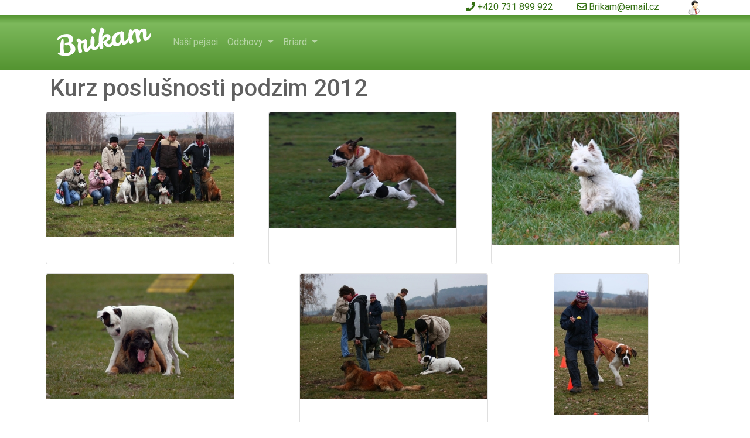

--- FILE ---
content_type: text/html; charset=UTF-8
request_url: https://brikam.cz/index.php?page=galerie&galerie=kurz_poslusnosti_podzim_2012
body_size: 3339
content:

<!DOCTYPE html><html xmlns="http://www.w3.org/1999/xhtml" xml:lang="cs" lang="cs">
 <head>
  <meta charset="utf-8">
  <meta http-equiv="Content-Type" content="text/html; charset=utf-8" />

  <meta name="author" content="Ondřej Daněk www.OandD.cz" />
  <meta name="description" content=" Galerie Kurz poslušnosti podzim 2012 - " />
  <meta name="keywords" content="" />
  <meta name="viewport" content="width=device-width, initial-scale=1, shrink-to-fit=no">


  <title>Brikam Galerie Kurz poslušnosti podzim 2012</title>
  <link rel="shortcut icon" href="grafika/ico.png" />

  <link rel="stylesheet" href="css/bootstrap.min.css" >

  <link rel="stylesheet" type="text/css" href= "css/styl.css" />


  <link rel="stylesheet" type="text/css" href="css/agile-uploader.css" />
  <link rel="stylesheet" type="text/css" href="css/ui-lightness/jquery-ui-1.8.20.custom.css" />
  <link rel="stylesheet" href="css/slider/default.css" type="text/css" media="screen" />
  <link rel="stylesheet" href="css/slider/nivo-slider.css" type="text/css" media="screen" />
  <link rel="stylesheet" href="css/font-awesome.min.css" type="text/css" media="screen" />
  <link rel="stylesheet" href="https://use.fontawesome.com/releases/v5.7.1/css/all.css" integrity="sha384-fnmOCqbTlWIlj8LyTjo7mOUStjsKC4pOpQbqyi7RrhN7udi9RwhKkMHpvLbHG9Sr" crossorigin="anonymous">
  <link href="https://fonts.googleapis.com/css?family=Roboto:100,100i,300,300i,400,400i,500,500i,700,700i,900,900i&display=swap&subset=latin-ext" rel="stylesheet">
  <link rel="stylesheet" href="css/animate.css" type="text/css" media="screen" />
 </head>

 <body class="d-flex flex-column">
	<div id="fb-root"></div>

<script src="https://code.jquery.com/jquery-3.3.1.slim.min.js" integrity="sha384-q8i/X+965DzO0rT7abK41JStQIAqVgRVzpbzo5smXKp4YfRvH+8abtTE1Pi6jizo" crossorigin="anonymous"></script>
<script src="https://cdnjs.cloudflare.com/ajax/libs/popper.js/1.14.7/umd/popper.min.js" integrity="sha384-UO2eT0CpHqdSJQ6hJty5KVphtPhzWj9WO1clHTMGa3JDZwrnQq4sF86dIHNDz0W1" crossorigin="anonymous"></script>
<script src="https://stackpath.bootstrapcdn.com/bootstrap/4.3.1/js/bootstrap.min.js" integrity="sha384-JjSmVgyd0p3pXB1rRibZUAYoIIy6OrQ6VrjIEaFf/nJGzIxFDsf4x0xIM+B07jRM" crossorigin="anonymous"></script>

<script >


$( document ).ready(function() {
	$(document).on('click', 'a[href^="#"]', function (event) {
		event.preventDefault();

		$('html, body').animate({
			scrollTop: $($.attr(this, 'href')).offset().top
		}, 500);
	});
});
</script>	


	<script type="text/javascript" src="tools/js/jquery-1.7.2.js"></script>
<script type="text/javascript" src="tools/js/lytebox.js"></script>
<script type="text/javascript" src="tools/js/get-id.js"></script>
<script type="text/javascript" src="tools/js/my_jquery.js"></script>
<script type="text/javascript" src="tools/js/jquery-ui-1.8.20.custom.min.js"></script>
<script type="text/javascript" src="tools/js/nicedit.js"></script>
<script type="text/javascript" src="tools/js/agile-uploader-3.0.js"></script>
<script type="text/javascript" src="tools/js/jquery.flash.min.js"></script>


<script type="text/javascript" src="tools/js/jquery.nivo.slider.js"></script>
<!--<script type="text/javascript" src="http://api4.mapy.cz/loader.js"></script>
<script type="text/javascript">Loader.load();</script>-->
<script type="text/javascript">

	$(document).ready(function(){

	    $(".list a").bind({
	      'mouseenter': function() {
		var i = $(".list a").index($(this)) ;

		$('div.ikony').css('backgroundPosition',680-(i*85) + 'px 0px');

	      },'mouseleave': function() {
		var i = $(".list a").index($(".list a.aktiv"));
		$('div.ikony').css('backgroundPosition',680-(i*85) + 'px 0px');
	      }


	    });

	    $('#slider').nivoSlider();

//'bold','italic','underline','left','center','right','justify','ol','ul','subscript','superscript','strikethrough','removeformat','indent','outdent','hr','image','upload','forecolor','bgcolor','link','unlink','fontSize','fontFamily','fontFormat','xhtml'
	      if($(".edit_wysiwyg").length>0){
		      //new nicEditor({ buttonList : ['bold','italic','left','center','right','justify','ol','ul','subscript','superscript','removeformat','indent','outdent','forecolor','link','unlink','fontFormat','xhtml']}).panelInstance('edit_wysiwyg')

		      nicEditors.allTextAreas({ buttonList : ['bold','italic','left','center','right','justify','ol','ul','subscript','superscript','removeformat','indent','outdent','forecolor','link','unlink','fontFormat','xhtml']});
	      }


	      $(".sideImgDate").click(function () {$("#ob6").datepicker('show')});

	      nkalendar($('.date'));
	      $.datepicker.regional['cs'] = {
		      closeText: 'Cerrar',
		      prevText: 'Předchozí',
		      nextText: 'Další',
		      currentText: 'Hoy',
		      monthNames: ['Leden','Únor','Březen','Duben','Květen','Červen', 'Červenec','Srpen','Září','Říjen','Listopad','Prosinec'],
		      monthNamesShort: ['Leden','Únor','Březen','Duben','Květen','Červen', 'Červenec','Srpen','Září','Říjen','Listopad','Prosinec'],
		      dayNames: ['Neděle','Pondělí','Úterý','Středa','Čtvrtek','Pátek','Sobota'],
		      dayNamesShort: ['Ne','Po','Út','St','Čt','Pá','So',],
		      dayNamesMin: ['Ne','Po','Út','St','Čt','Pá','So'],
		      weekHeader: 'Sm',
		      dateFormat: 'dd.mm.yy',
		      firstDay: 1,
		      isRTL: false,
		      showMonthAfterYear: false,
		      yearSuffix: '',
		      yearRange: '-100:+0'
	      };


	      $.datepicker.setDefaults($.datepicker.regional['cs']);
      });


      function nkalendar (t) {
		      if (t.length)
			      t.datepicker({ showOtherMonths: true,  selectOtherMonths: true, changeMonth: true, changeYear: true
		      });
      }

</script>
	   	<div class="container">
	<div class="row" >
		<div class="col-5 col-sm-5 col-md-2 ml-auto"><a href="tel:+420325532598"><i class="fas fa-phone"></i> +420 731 899 922</a></div>
		<div class="col-5 col-sm-5 col-md-2"><a href="mailto:info@zsjuventa.cz"><i class="far fa-envelope"></i> Brikam@email.cz</a></div>
		<div class="col-auto col-sm-auto col-md-auto"><a class="admin" href=" index.php?page=prihlaseni"><img src="grafika/admin.png" alt="admin"/></a></div>
	</div>
</div>



<nav class="navbar navbar-expand-lg navbar-dark sticky-top  barpotah">
 <div class="container">
  <a href="index.php" class="logo">Brikam</a>
  <button class="navbar-toggler" type="button" data-toggle="collapse" data-target="#navbarNavDropdown" aria-controls="navbarNavDropdown" aria-expanded="false" aria-label="Toggle navigation">
    <span class="navbar-toggler-icon"></span>
  </button>
  <div class="collapse navbar-collapse ml-4" id="navbarNavDropdown">
    <ul class="navbar-nav">
		      <li class="nav-item ">
        <a class="nav-link" href="index.php?page=main#pejsci" title="Naší pejsci">Naší pejsci</a>
      </li> 
	  
	  <li class="nav-item dropdown">
        <a class="nav-link dropdown-toggle" href="index.php?page=odchovy" role="button" data-toggle="dropdown" aria-haspopup="true" aria-expanded="false">
          Odchovy
        </a>
                <div class="dropdown-menu" aria-labelledby="navbarDropdownMenuLink">
				          <a class="dropdown-item " href="index.php?page=clanky&amp;kategorie=odchovy&amp;id=5" title="Nezadáno">Vrh - C</a>          <a class="dropdown-item " href="index.php?page=clanky&amp;kategorie=odchovy&amp;id=4" title="Nezadáno">Vrh - B</a>          <a class="dropdown-item " href="index.php?page=clanky&amp;kategorie=odchovy&amp;id=3" title="Nezadáno">Vrh - A</a>
        </div>
      </li>	  <li class="nav-item dropdown">
        <a class="nav-link dropdown-toggle" href="index.php?page=briard" role="button" data-toggle="dropdown" aria-haspopup="true" aria-expanded="false">
          Briard
        </a>
                <div class="dropdown-menu" aria-labelledby="navbarDropdownMenuLink">
				          <a class="dropdown-item " href="index.php?page=clanky&id=1" title="Vlastnosti plemene">Vlastnosti</a>          <a class="dropdown-item " href="index.php?page=clanky&id=2" title="Standard plemene">Standard</a>
        </div>
      </li>
    </ul>
  </div>
 </div> 
</nav>
<div class="container main pt-2 pb-2 "><div style="text-align: right;">
    </div>
<h1>Kurz poslušnosti podzim 2012</h1>
<div class="row">


<div class="card col-11 col-md-auto m-2 pl-0 pr-0 pt-0 mr-auto">
   <a href="data/obrazky/galerie/kurz_poslusnosti_podzim_2012/velke/img_5717.jpg" class="lyteshow"><img src="data/obrazky/galerie/kurz_poslusnosti_podzim_2012/stredni/img_5717.jpg" class="card-img-top" alt="img_5717.jpg"></a>
  <div class="card-body row pb-0">
    <h5 class="card-title col-12"></h5>
  </div>
</div>	







<div class="card col-11 col-md-auto m-2 pl-0 pr-0 pt-0 mr-auto">
   <a href="data/obrazky/galerie/kurz_poslusnosti_podzim_2012/velke/img_5327.jpg" class="lyteshow"><img src="data/obrazky/galerie/kurz_poslusnosti_podzim_2012/stredni/img_5327.jpg" class="card-img-top" alt="img_5327.jpg"></a>
  <div class="card-body row pb-0">
    <h5 class="card-title col-12"></h5>
  </div>
</div>	







<div class="card col-11 col-md-auto m-2 pl-0 pr-0 pt-0 mr-auto">
   <a href="data/obrazky/galerie/kurz_poslusnosti_podzim_2012/velke/img_5364.jpg" class="lyteshow"><img src="data/obrazky/galerie/kurz_poslusnosti_podzim_2012/stredni/img_5364.jpg" class="card-img-top" alt="img_5364.jpg"></a>
  <div class="card-body row pb-0">
    <h5 class="card-title col-12"></h5>
  </div>
</div>	







<div class="card col-11 col-md-auto m-2 pl-0 pr-0 pt-0 mr-auto">
   <a href="data/obrazky/galerie/kurz_poslusnosti_podzim_2012/velke/img_5453.jpg" class="lyteshow"><img src="data/obrazky/galerie/kurz_poslusnosti_podzim_2012/stredni/img_5453.jpg" class="card-img-top" alt="img_5453.jpg"></a>
  <div class="card-body row pb-0">
    <h5 class="card-title col-12"></h5>
  </div>
</div>	







<div class="card col-11 col-md-auto m-2 pl-0 pr-0 pt-0 mr-auto">
   <a href="data/obrazky/galerie/kurz_poslusnosti_podzim_2012/velke/img_5463.jpg" class="lyteshow"><img src="data/obrazky/galerie/kurz_poslusnosti_podzim_2012/stredni/img_5463.jpg" class="card-img-top" alt="img_5463.jpg"></a>
  <div class="card-body row pb-0">
    <h5 class="card-title col-12"></h5>
  </div>
</div>	







<div class="card col-11 col-md-auto m-2 pl-0 pr-0 pt-0 mr-auto">
   <a href="data/obrazky/galerie/kurz_poslusnosti_podzim_2012/velke/img_5500.jpg" class="lyteshow"><img src="data/obrazky/galerie/kurz_poslusnosti_podzim_2012/stredni/img_5500.jpg" class="card-img-top" alt="img_5500.jpg"></a>
  <div class="card-body row pb-0">
    <h5 class="card-title col-12"></h5>
  </div>
</div>	





</div>






</div>		 

<footer class="page-footer font-small sign">

  <div class="container">

    <div class="row">

      <div class="col-md-10 py-5">
        <div class="mb-5 flex-center">


          <a class="facebook" href="https://www.facebook.com/kamila.kucharova">
            <i class="fab fa-facebook fa-lg white-text mr-md-5 mr-3 fa-2x"> </i>
          </a>

		  <a class="rajce" href="https://brikam22.rajce.idnes.cz/">
			<i class="icon-rajce-pictogram mx-2"></i>            
          </a>
        </div>
      </div>

    </div>


  </div>

  <div class="footer-copyright text-center py-3">Designed &amp; Code created by <a href="http://www.OandD.cz" >www.OandD.cz</a>				
  </div>


</footer>
 </body>
</html>

--- FILE ---
content_type: text/css
request_url: https://brikam.cz/css/styl.css
body_size: 7232
content:
@font-face{
	font-family:'FontR';
	src:url('../fonts/rajce-icons.ttf');
}
@font-face{
	font-family:'Yellowtail';
	src:url('../fonts/yellowtail-regular.ttf');
}
@font-face{
	font-family:'Mr Dafoe';
	src:url('../fonts/mrdafoe-regular.ttf');
}
@font-face{
	font-family:'Leckerli One';
	src:url('../fonts/leckerlione-regular.ttf');
}



/* latin */
@font-face {
  font-family: 'Roboto';
  font-style: italic;
  font-weight: 100;
  font-display: swap;
  src: local('Roboto Thin Italic'), local('Roboto-ThinItalic'), url('/fonts/roboto-thinItalic.ttf') format('woff2');
  unicode-range: U+0000-00FF, U+0131, U+0152-0153, U+02BB-02BC, U+02C6, U+02DA, U+02DC, U+2000-206F, U+2074, U+20AC, U+2122, U+2191, U+2193, U+2212, U+2215, U+FEFF, U+FFFD;
}
/* latin */
@font-face {
  font-family: 'Roboto';
  font-style: italic;
  font-weight: 300;
  font-display: swap;
  src: local('Roboto Light Italic'), local('Roboto-LightItalic'), url('/fonts/roboto-lightItalic.ttf') format('woff2');
  unicode-range: U+0000-00FF, U+0131, U+0152-0153, U+02BB-02BC, U+02C6, U+02DA, U+02DC, U+2000-206F, U+2074, U+20AC, U+2122, U+2191, U+2193, U+2212, U+2215, U+FEFF, U+FFFD;
}

/* latin */
@font-face {
  font-family: 'Roboto';
  font-style: italic;
  font-weight: 400;
  font-display: swap;
  src: local('Roboto Italic'), local('Roboto-Italic'), url('/fonts/roboto-italic.ttf') format('woff2');
  unicode-range: U+0000-00FF, U+0131, U+0152-0153, U+02BB-02BC, U+02C6, U+02DA, U+02DC, U+2000-206F, U+2074, U+20AC, U+2122, U+2191, U+2193, U+2212, U+2215, U+FEFF, U+FFFD;
}
/* latin */
@font-face {
  font-family: 'Roboto';
  font-style: italic;
  font-weight: 500;
  font-display: swap;
  src: local('Roboto Medium Italic'), local('Roboto-MediumItalic'), url('/fonts/roboto-mediumItalic.ttf') format('woff2');
  unicode-range: U+0000-00FF, U+0131, U+0152-0153, U+02BB-02BC, U+02C6, U+02DA, U+02DC, U+2000-206F, U+2074, U+20AC, U+2122, U+2191, U+2193, U+2212, U+2215, U+FEFF, U+FFFD;
}
/* latin */
@font-face {
  font-family: 'Roboto';
  font-style: italic;
  font-weight: 700;
  font-display: swap;
  src: local('Roboto Bold Italic'), local('Roboto-BoldItalic'), url('/fonts/roboto-boldItalic.ttf') format('woff2');
  unicode-range: U+0000-00FF, U+0131, U+0152-0153, U+02BB-02BC, U+02C6, U+02DA, U+02DC, U+2000-206F, U+2074, U+20AC, U+2122, U+2191, U+2193, U+2212, U+2215, U+FEFF, U+FFFD;
}
/* latin */
@font-face {
  font-family: 'Roboto';
  font-style: italic;
  font-weight: 900;
  font-display: swap;
  src: local('Roboto Black Italic'), local('Roboto-BlackItalic'), url('/fonts/roboto-blackItalic.ttf') format('woff2');
  unicode-range: U+0000-00FF, U+0131, U+0152-0153, U+02BB-02BC, U+02C6, U+02DA, U+02DC, U+2000-206F, U+2074, U+20AC, U+2122, U+2191, U+2193, U+2212, U+2215, U+FEFF, U+FFFD;
}
/* latin */
@font-face {
  font-family: 'Roboto';
  font-style: normal;
  font-weight: 100;
  font-display: swap;
  src: local('Roboto Thin'), local('Roboto-Thin'), url('/fonts/roboto-thin.ttf') format('woff2');
  unicode-range: U+0000-00FF, U+0131, U+0152-0153, U+02BB-02BC, U+02C6, U+02DA, U+02DC, U+2000-206F, U+2074, U+20AC, U+2122, U+2191, U+2193, U+2212, U+2215, U+FEFF, U+FFFD;
}
/* latin */
@font-face {
  font-family: 'Roboto';
  font-style: normal;
  font-weight: 300;
  font-display: swap;
  src: local('Roboto Light'), local('Roboto-Light'), url('/fonts/roboto-light.ttf') format('woff2');
  unicode-range: U+0000-00FF, U+0131, U+0152-0153, U+02BB-02BC, U+02C6, U+02DA, U+02DC, U+2000-206F, U+2074, U+20AC, U+2122, U+2191, U+2193, U+2212, U+2215, U+FEFF, U+FFFD;
}
/* latin */
@font-face {
  font-family: 'Roboto';
  font-style: normal;
  font-weight: 400;
  font-display: swap;
  src: local('Roboto'), local('Roboto-Regular'), url('/fonts/roboto-regular.ttf') format('woff2');
  unicode-range: U+0000-00FF, U+0131, U+0152-0153, U+02BB-02BC, U+02C6, U+02DA, U+02DC, U+2000-206F, U+2074, U+20AC, U+2122, U+2191, U+2193, U+2212, U+2215, U+FEFF, U+FFFD;
}
/* latin */
@font-face {
  font-family: 'Roboto';
  font-style: normal;
  font-weight: 500;
  font-display: swap;
  src: local('Roboto Medium'), local('Roboto-Medium'), url('/fonts/roboto-medium.ttf') format('woff2');
  unicode-range: U+0000-00FF, U+0131, U+0152-0153, U+02BB-02BC, U+02C6, U+02DA, U+02DC, U+2000-206F, U+2074, U+20AC, U+2122, U+2191, U+2193, U+2212, U+2215, U+FEFF, U+FFFD;
}
/* latin */
@font-face {
  font-family: 'Roboto';
  font-style: normal;
  font-weight: 700;
  font-display: swap;
  src: local('Roboto Bold'), local('Roboto-Bold'), url('/fonts/roboto-bold.ttf') format('woff2');
  unicode-range: U+0000-00FF, U+0131, U+0152-0153, U+02BB-02BC, U+02C6, U+02DA, U+02DC, U+2000-206F, U+2074, U+20AC, U+2122, U+2191, U+2193, U+2212, U+2215, U+FEFF, U+FFFD;
}
/* latin */
@font-face {
  font-family: 'Roboto';
  font-style: normal;
  font-weight: 900;
  font-display: swap;
  src: local('Roboto Black'), local('Roboto-Black'), url('/fonts/roboto-black.ttf') format('woff2');
  unicode-range: U+0000-00FF, U+0131, U+0152-0153, U+02BB-02BC, U+02C6, U+02DA, U+02DC, U+2000-206F, U+2074, U+20AC, U+2122, U+2191, U+2193, U+2212, U+2215, U+FEFF, U+FFFD;
}


.services {
  margin-bottom: 30px;
  position: relative;
  padding: 10px 0;
  z-index: 0;
  display: block;
  bordeR: 1px solid #e6e6e6;
  -webkit-transition: 0.3s;
  -o-transition: 0.3s;
  transition: 0.3s;
  -webkit-border-radius: 4px;
  -moz-border-radius: 4px;
  -ms-border-radius: 4px;
  border-radius: 4px; }
  .services .icon {
    margin: 0 auto;
    margin-bottom: 10px;
    display: block; }
    .services .icon i {
      font-size: 50px;
      color: #000;
      -webkit-transition: 0.3s;
      -o-transition: 0.3s;
      transition: 0.3s; }
  .services .desc {
    padding: 0 5px; }
    .services .desc h3 {
      font-size: 16px;
      font-weight: 400;
      text-transform: uppercase; }
  .services:hover {
    -webkit-box-shadow: 0px 16px 78px -34px rgba(0, 0, 0, 0.52);
    -moz-box-shadow: 0px 16px 78px -34px rgba(0, 0, 0, 0.52);
    box-shadow: 0px 16px 78px -34px rgba(0, 0, 0, 0.52);
    margin-top: -5px; }
    .services:hover .icon i {
      color: #4586ff; }
    .services:hover .desc h3 {
      color: #4586ff; }


html{
	height:100%;
}

html, body{
	background-color:white;
}
.stranka{

background-color: white;

font-size:16px;
}
.push{
    height: 100px;
    clear:both;
    background-color:white;
    margin: 0px auto 0px auto;
}
body {
 margin-right: 0px;
 margin-top: 0px;
 margin-bottom:0px;
 margin-left: 0px;
min-height:100%;
 color:#606060 ;

 font-family: 'Roboto', sans-serif;


 }
 a.logo{
	 font-family:'Leckerli One';
	 font-size:3em;
	 color:white;
	 transform: rotate(-10deg);
     display: block;
	 margin-top: -0.3em;
     padding: 0.2em;
 }
 a.logo:hover{
	 color:white;
 }
 .datum{
     float:right;
     width:280px;
     height:100px;
     padding:10px 0px 0px 10px;
     margin:0px 70px 0px 0px;
     color:white;
     background-repeat: no-repeat;
     background-color:rgba(33,33,33,0.5);

     text-align: center;

    -webkit-border-bottom-left-radius: 10px;
    -webkit-border-bottom-right-radius: 10px;

    -khtml-border-radius-bottomleft: 10px;
    -khtml-border-radius-bottomright: 10px;

    -moz-border-radius-bottomleft: 10px;
    -moz-border-radius-bottomright: 10px;

    border-bottom-right-radius: 10px;
    border-bottom-left-radius: 10px;
 }

 .oddil, .oddil2{
   display: inline-block;
   margin:0px;

 }

 .datum .oddil div:first-child{

     text-transform: uppercase;
 }
 .datum .oddil{
     width:35%;

     padding:4px 2px 2px 4px;
     text-align: left;
 }
  .datum .oddil2{
     width:20%;
     margin:-4px;
     font-size:47px;
     text-align: center;
 }
 .datum .svatek{

     padding:2px 0px 0px 8px;
     text-align: center;
     height:37px;
     overflow: hidden;

 }
  .datum .st_svatek{

     padding:2px 0px 0px 0px;
     text-align: center;
     width:180px;
 }
 .barpotah, .menu_obalka, .barpic{

 }
.barpotah {
 
 background-image: linear-gradient(#549431,#7DB95C 15%,#549431);
}
.barpic{

    background-color:white;
    height:400px;
    overflow: hidden;
    margin-bottom: -20px;
}
.barpic .pic{
    border-left:20px solid #212121;
    border-right:20px solid #212121;
    float:left;
}

.barpic .pic.dva{
    background-image: url('../grafika/main_pic/2.jpg');

}
.barpic .pic.tri{
    background-image: url('../grafika/main_pic/3.jpg');

}
.barpic_txt{
    background-color:rgba(33,33,33,0.7);
    width:500px;
    height:120px;
    float:right;
    color:white;
    padding:10px;
    position:relative;
    top:-160px;
    z-index:5000;
    -webkit-border-top-left-radius: 10px;

    -webkit-border-bottom-right-radius: 10px;

    -khtml-border-radius-topleft: 10px;

    -khtml-border-radius-bottomright: 10px;

    -moz-border-radius-topleft: 10px;

    -moz-border-radius-bottomright: 10px;

    border-top-left-radius: 10px;

    border-bottom-left-radius: 10px;
}
.barpic_txt h2{
	color:#EC7C26;
	border-bottom:1px solid white;
}
.barpic_txt a{
	color:#EC7C26;

}
.main{
    background-color: white;
	flex: 1 0 auto;

}
.sign {

    background-color:#B4CB65;
	background-image:url('/grafika/stopa.svg');
	background-repeat:no-repeat;
	background-position:80%;
	background-size:contain;
}

.sign a.code{
	font-size:0.8em;
}
.sign a.admin img {
	position: relative;
}

.cary{

}
.cara1{
    border-top:1px solid #EC7C26;
    height:2px;
    width:95%;
    margin:0px auto 0px auto;
}

.cara2{
    border-bottom:1px solid #EC7C26;
    height:2px;
    width:70%;
    margin:0px auto 0px auto;
}
.cara3{
    border-top:1px solid #EC7C26;
    border-top:1px solid gray;
    height:2px;
    width:95%;

}
.cara4{
    border-bottom:1px solid #EC7C26;
    height:2px;
    width:70%;

}

.box{
    border: 0px solid #A67E00;
 -webkit-border-top-left-radius: 10px;
 -webkit-border-bottom-right-radius: 10px;
 -webkit-border-bottom-left-radius: 10px;
 -webkit-border-top-right-radius: 10px;

 -khtml-border-radius-topleft: 10px;
 -khtml-border-radius-topright: 10px;
 -khtml-border-radius-bottomleft: 10px;
 -khtml-border-radius-bottomright: 10px;

 -moz-border-radius-topleft: 10px;
 -moz-border-radius-topright: 10px;
 -moz-border-radius-bottomleft: 10px;
 -moz-border-radius-bottomright: 10px;

  border-top-left-radius: 10px;
  border-top-right-radius: 10px;
  border-bottom-left-radius: 10px;
  border-bottom-right-radius: 10px;
}
/* --------------------------------------------------------------------------------------------společné */

.clear{
	clear: both;

}
.mezera{
	height:10px;

}
div{
	border: 0px solid red;

}
.ano{
 width:25px;
 height:20px;
 float:left;
 background-image: url('../grafika/ano.png');
 background-repeat: no-repeat;

}

.ne{
 width:25px;
 height:20px;
 float:left;
 background-image: url('../grafika/ne.png');
 background-repeat: no-repeat;

}

.archiv{
 width:25px;
 height:20px;
 float:left;
 background-image: url('../grafika/archiv_s.png');
 background-repeat: no-repeat;

}
.potvrzeni{
 width:25px;
 height:20px;
 float:left;
 background-image: url('../grafika/ne.png');
 background-repeat: no-repeat;
}

.button {

 color:black;
 border: 0px solid #A67E00;
 background-color:#ededed;
 font-size:14px;
 padding:6px;
 padding-left:10px;
 padding-right:10px;
 border: 1px solid #336F12;

}

.button:hover {
 background-color:#ededed;
 color:#0995d3;
}

input.button_edit, button.button_edit{
    border:1px solid #336F12;
    background-color: transparent;
    margin:0px 5px 0px 5px;
    width: 25px;
    height: 25px;
    background-image: url('../grafika/tuzka.png');
    background-repeat: no-repeat;
    background-position: 3px 2px;

     -webkit-border-top-left-radius: 5px;
 -webkit-border-bottom-right-radius: 5px;
 -webkit-border-bottom-left-radius: 5px;
 -webkit-border-top-right-radius: 5px;

 -khtml-border-radius-topleft: 5px;
 -khtml-border-radius-topright: 5px;
 -khtml-border-radius-bottomleft: 5px;
 -khtml-border-radius-bottomright: 5px;

 -moz-border-radius-topleft: 5px;
 -moz-border-radius-topright: 5px;
 -moz-border-radius-bottomleft: 5px;
 -moz-border-radius-bottomright: 5px;

  border-top-left-radius: 5px;
  border-top-right-radius: 5px;
  border-bottom-left-radius: 5px;
  border-bottom-right-radius: 5px;

}
input.button_del, button.button_del{
    border:1px solid #336F12;
    background-color: transparent;
    margin:0px 5px 0px 5px;
    width: 17px;
    height: 15px;
    background-image: url('../grafika/ne.png');
    background-size: 10px;
    background-repeat: no-repeat;
    background-position: 3px 2px;

     -webkit-border-top-left-radius: 5px;
 -webkit-border-bottom-right-radius: 5px;
 -webkit-border-bottom-left-radius: 5px;
 -webkit-border-top-right-radius: 5px;

 -khtml-border-radius-topleft: 5px;
 -khtml-border-radius-topright: 5px;
 -khtml-border-radius-bottomleft: 5px;
 -khtml-border-radius-bottomright: 5px;

 -moz-border-radius-topleft: 5px;
 -moz-border-radius-topright: 5px;
 -moz-border-radius-bottomleft: 5px;
 -moz-border-radius-bottomright: 5px;

  border-top-left-radius: 5px;
  border-top-right-radius: 5px;
  border-bottom-left-radius: 5px;
  border-bottom-right-radius: 5px;

}

input.input {

 color:black;
 border: 1px solid #A67E00;
 background-color:white;
 font-weight: normal;
 font-size:14px;
 padding:6px;
 padding-left:10px;
 padding-right:10px;
}
input[readonly="readonly"]{
	color:#cdcdcd;
}
a{
 color:#336F12;
 border:0px solid red;
 text-decoration:none;
}
a img{

 border:0px solid red;

}
.gray{
 color:gray;

}

.red{
 color:red;

}

div.strankovac {

text-align:center;

}
p, .pti{
    text-indent:20px;
}
.odsazeni{
    padding-left:10px;
}
.do_bloku{
    text-align: justify;
}
.nazvy_polozek{
    font-weight: bold;
    width:20%;
    display:inline-block;
    vertical-align: top;
}
@media (max-width: 576px){
	.nazvy_polozek{
	    width:initial;
	}
}

.kulate_rohy{

 -webkit-border-top-left-radius: 10px;
 -webkit-border-bottom-right-radius: 10px;
 -webkit-border-bottom-left-radius: 10px;
 -webkit-border-top-right-radius: 10px;

 -khtml-border-radius-topleft: 10px;
 -khtml-border-radius-topright: 10px;
 -khtml-border-radius-bottomleft: 10px;
 -khtml-border-radius-bottomright: 10px;

 -moz-border-radius-topleft: 10px;
 -moz-border-radius-topright: 10px;
 -moz-border-radius-bottomleft: 10px;
 -moz-border-radius-bottomright: 10px;

  border-top-left-radius: 10px;
  border-top-right-radius: 10px;
  border-bottom-left-radius: 10px;
  border-bottom-right-radius: 10px;
  background-color: white;
}

.inb{
	display:inline-block;

}

.top{
	vertical-align: top;

}
.middle{
	vertical-align: middle;

}
.bottom{
	vertical-align: bottom;

}

#radit div{
	cursor:move;
}

div.odkazy{
	text-align: center;
}

.odkaz a img{
	max-width:95%;

}

.clanky_foto{
    width: 75px;
    display: inline;
    padding: 10px;
    padding-left: 55px;
    color: #336F12;
    position: absolute;

    background-image: url('../grafika/fotak.png');
    background-repeat: no-repeat;
    /* background-position-x: 40px; */
    font-size: 25px;
}
/* --------------------------------------------------------------------------------------------společné */

.pr_trida .trida{
	font-size: 1.5em;
}
.pr_trida .data{
	font-size: 0.8em;
}
.pr_trida h3{
	font-size: 0.7em;
}
/* --------------------------------------------------------------------------------------------akce */
.akce_form .akce_nadpis{
	margin:5px 0px 2px 0px;
	font-size: 14px;
	font-weight: bold;
}

.akce_form input,.akce_form textarea {
	width:90%;
}
.akce_form input[type='button']{
	width:initial;
}
.akce_form select {
	width:60%;
}
.akce_form textarea {
	height:100px;
}


.akce{
	width:95%;
	margin-left:40px;

}
.akce div{

	margin-left:20px;

}
.akce div strong{

	display:inline-block;
	width:20%;

}
.akce_form{
	border-bottom:1px solid #DDDDDD;
	margin-bottom: 5px;
	padding-bottom: 5px;

}
/* --------------------------------------------------------------------------------------------akce */



/* --------------------------------------------------------------------------------------------galerie */
.galerie.vybran .gal_img {
	border-bottom:3px solid #EC7C26;



}
.galerie .gal_img {
	border-bottom:3px solid #336F12;
}
.galerie .gal_img:hover {
	border:0px solid #336F12;

	border-bottom:3px solid #EC7C26;


}
.galerie .gal_img a img{
	box-shadow:gray 2px 2px 1px;
	-webkit-box-shadow: gray 2px 2px 1px;
	-moz-box-shadow:gray 2px 2px 1px;
}



/* --------------------------------------------------------------------------------------------galerie */
/* --------------------------------------------------------------------------------------------Nadpisy 

h1 {
 font-size: 28px;
 color:#336F12 ;
 text-decoration:none;


}

h2 {

 font-size: 24px;
 color:#336F12 ;
 text-decoration:none;

}

h3 {

 font-size: 20px;
 color: #606060;
 text-decoration:none;
 border-bottom: 2px solid #336F12;

}

h4 {
 font-size:12px;
 color:#606060 ;
 text-decoration:none;
 font-weight:normal;

}

 h2, h3, h4{
	 margin:1em 0em 1em 0em;
 }
 h2:first-child, h3:first-child, h4:first-child{
	 margin:0em 0em 1em 0em;
 }
 --------------------------------------------------------------------------------------------Nadpisy */
 a:hover {
	text-decoration: none;

}


.poznamka{

 font-size:14px;
}

#green{
 color: green;

}
#gray{
 color: gray;

}

#red{
 color: red;

}
#white{
 color: white;

}
#yelow{
 color: #F6C000;

}

.prihlasen{

 font-size: 16px;
 position:absolute;
 left:160px;
 top:0px;
 z-index:50;
 width: 300px;
 height:82px;
 border: 1px dashed #F6C000;
 background-image: url('../grafika/pruhled.png');
 padding: 5px 5px 0px 5px;
 margin: 5px 5px 5px 5px;

 }

div.skupina{
 background-image: url('../grafika/skupina.png');
 position:absolute;
 background-repeat:no-repeat;
 top:38px;
 left:-505px;
width:331px;
height:200px;
 z-index:5000;
}


.size-small{
	font-size:0.8em;
}

.oddelovac, .oddelovac_small { 
	margin: 66px auto;
    height: 1px;
    background-image: -webkit-linear-gradient(left,transparent,#DBDBDB,transparent);
    background-image: linear-gradient(to right,transparent,#DBDBDB,transparent); 
    text-align: center;
    position: relative;
    clear: both;
}
 .oddelovac_small { 
	margin: 1em auto;
 }
.oddelovac i { 
    border: 1px solid #CECECE;
	height: 50px;
	width: 50px;
	font-size:1.5em;
	background-color:white;
	border-radius: 50px;
	position:absolute;
	top: -25px;
    left: 50%;
	padding-top: 0.5em;
}

.oddelovac i:after{
    border: 3px solid #f4f4f4;
    border-radius: 50%;
    box-sizing: content-box;
    content: "";
    display: block;
    height: 100%;
    left: -4px;
    padding: 1px;
    position: absolute;
    top: -4px;
    width: 100%;
}

/* --------------------------------------------------------------------------------------------novinky */
.novinky div.strankovac {

text-align:left;
padding-left:30px;
}

.novinka {
 clear:both;

 border: 0px solid #336F12;


 border-radius: 10px;
 border-top:0px solid #336F12;
 border-bottom:0px solid #336F12;
 display:inline-block;
 vertical-align: top;
 color:#606060;
}
.novinka.clanek {
	width:95%;
}

.novinka .nazev h3{
    margin-bottom: 0px;

}

.novinka .nazev{
 width:  100%;
 font-size:14px;
 font-weight:bold;
 padding: 0px 5px 0px 5px;

}

.novinka .novinka_datum{

 width:  100%;
 font-size:14px;
 text-align:right;
 padding: 0px 5px 0px 5px;
 margin:0px;

}
.novinka .novinka_text{

 text-align: justify;
 padding:2px 2px 2px 2px;
 margin:0px 10px -5px 10px;
 font-size: 16px;
 vertical-align: top;

}

.novinka .novinka_edit{
 float: right;

 border: 0px solid gray;
 margin:0px;
}
.novinka .novinka_zo{
 float: right;
padding-left: 5px;
 border: 0px solid gray;

}
.novinka a.vice{
 float:right;
 clear:both;
 margin:0px 10px 0px 0px;

}
.novinka img.news{
 float: left;
 padding:5px;

}
.new_novinka{
 width:40px;
 height:33px;
 float:left;
 background-color:transparent;
 background-image: url('../grafika/new-news.png');
 background-repeat: no-repeat;
 border: 0px solid red;

}
.galerie_novinka{
 width:40px;
 height:33px;
 float:left;
 background-color:transparent;
 background-image: url('../grafika/news-galerie.png');
 background-repeat: no-repeat;
 border: 0px solid red;
}



div.novinka .profil{
 margin:0px 0px 0px 0px;
 float:left;

}


/* --------------------------------------------------------------------------------------------novinky */

/* --------------------------------------------------------------------------------------------seznam */

div.ctabulka div div,
div.ctabulka a div.text,
div.ctabulka a div.roh_left,
div.ctabulka a div.roh_right{

 float:left;
 padding:4px 0px 0px 0px;
 font-size:14px;

}

div.ctabulka a div.text div{
padding:0px 0px 0px 0px;
}

div.ctabulka a div{

 color:black;
}

div.ctabulka a:hover div{

 color:#ff9901;
}

div.ctabulka div a{
 color:white;
 font-weight:bold;
}
div.ctabulka div a:hover{
 color:#f9cf37;

}

div.ctabulka div a.radek,
div.ctabulka div.text a{
 color:black;
 font-weight:normal;
 text-decoration:none;
}

div.ctabulka div a.radek:hover,
div.ctabulka div.text a:hover{
 color:#ff9901;

}

div.ctabulka {
 margin:2px 0px 2px 0px;

}


div.ctabulka div.light div.text,
div.ctabulka div.light div.menu_text{
 background-color: #fafafa;
}


div.ctabulka div.dark div.text,
div.ctabulka div.dark div.menu_text{
 background-color: #f5f5f5;
}


div.ctabulka div.darker div.text,
div.ctabulka div.darker div.menu_text{
 background-color: #bbbbbb;
 color:white;
}

div.ctabulka div.darker div.roh_left{
 background-image: url('../grafika/parametr_darker_left.png');
 background-color: transparent;
}

div.ctabulka div.darker div.roh_right{
 background-image: url('../grafika/parametr_darker_right.png');
 background-color: transparent;
}


div.ctabulka div.dark div.roh_left{
 background-image: url('../grafika/parametr_dark_left.png');
 background-color: transparent;
}


div.ctabulka div.dark div.roh_right{
 background-image: url('../grafika/parametr_dark_right.png');
 background-color: transparent;
}


div.ctabulka div.light div.roh_left{
 background-image: url('../grafika/parametr_light_left.png');
 background-color: transparent;
}


div.ctabulka div.light div.roh_right{
 background-image: url('../grafika/parametr_light_right.png');
 background-color: transparent;
}

div.ctabulka select{
    margin-top: -4px;
}
/* --------------------------------------------------------------------------------------------seznam */


/* background-image: url('../grafika/pozadii.png'); */
/* --------------------------------------------------------------------------------------------komentare */
.komentare div.strankovac {

 text-align:center;
 padding:0px 0px 0px 15px;
 width:640px;
 height:15px;
 border-top: 0px solid orange;
 border-bottom: 0px solid orange;
 border-right: 0px solid orange;
 float:left;

}
.komentar {
 clear:both;
 margin: 10px 10px 5px 10px;
 border: 2px solid #FF7400;
 width:98%;
 color:white;
 -moz-border-radius:10px;
 -webkit-border-radius: 10px;
 background-color:#585858;
}
.komentar .autor{

 width:150px;
 border-right: 1px solid #065abf;
 padding:0px 0px 0px 0px;

  background-color:#585858;
}
.komentar .datum{
  background-image: url('../grafika/kalendar.png');
 padding:0px 0px 0px 20px;
  background-repeat:no-repeat;
 height:18px;
 width:585px;
 border-bottom: 1px solid #065abf;

 font-size: 11px;
}
.komentar .zprava{
 background-color: white;
 width:585px;
 border: 0px solid red;
 padding:0px 0px 0px 5px;
 color:black;
 background-repeat:repeat-x;
 -moz-border-radius:5px;
 -webkit-border-radius: 5px;
}


.autor_main{
 float:left;
 width:150px;
 border-top: 0px solid orange;
 border-left: 0px solid orange;
 margin:0px 0px -5px 10px;
 text-align:center;
 clear:left;
}
.zprava_main{
 float:right;
 width:599px;
 border-top: 0px solid orange;
 border-right: 0px solid orange;
 margin:0px 14px -5px 0px;
 text-align:center;
}

.komentar .info{
  font-size:12px;

}
.new_komentar{
 float:left;
}
input.edit ,input.del{
 float:right;
 margin:0px 0px 0px 5px;
}
input.citace{

 margin:0px 0px 0px 5px;
}

div.citace{

 margin:5px 5px 2px 5px;
 padding:5px;
 border: 1px dashed #3cbf02;
 background-color: #F0F0F0;
}

div.citace_nazev{

 font-size:12px;
 margin:0px 0px -5px 5px;
}
div.pravidla{

 font-size:12px;

}

/* --------------------------------------------------------------------------------------------komentare */

/* --------------------------------------------------------------------------------------------zabezpečeni */
.zabezpeceni_code{

 border:1px solid orange;
 padding:10px;
 margin:5px 0px 5px 0px;
}

/* --------------------------------------------------------------------------------------------zabezpečeni */
/* --------------------------------------------------------------------------------------------soubory */

.soubor{
    width:20%;
    display:inline-block;
    vertical-align:top;
    font-size:12px;
    padding: 10px;

}
.soubor hr {
    margin-top: 0rem;
    margin-bottom: 0rem;
    border-top:2px solid #336F12;
}
@media (max-width: 576px){
	.soubor{
	    width:initial;
	    display:block;
	}
}

.soubor_2{
    width:50%;

    vertical-align:top;
    font-size:12px;
    border: 1px solid #808080;
    -moz-border-radius: 10px;
    -webkit-border-radius: 10px;
    border-radius: 10px;
    margin: 20px;
    height: 60px;
    padding: 10px;
}



.soubor:hover, .soubor_2:hover{

}


.soubor .popis{
	width:55%;
	display:inline-block;
	vertical-align:middle;
}
.soubor .info{
width:25%;
display:inline-block;
vertical-align:middle;
text-align:center;
}

.soubor .info img{
margin: 20px 5px;
}

.soubor_2 .popis{
	width:60%;
	display:inline-block;
	vertical-align:middle;
	font-size: 20px;
}
.soubor_2 .info{
width:20%;
display:inline-block;
vertical-align:middle;
text-align:center;
}
/* --------------------------------------------------------------------------------------------soubory */

/* --------------------------------------------------------------------------------------------clanek */


p{
text-indent: 10px;
text-align: justify;

}

.textl{
margin:6px;
float:left;

vertical-align: middle;
}

.textr{
margin:6px;
float:right;

vertical-align: middle;
}
.textc{
margin:6px;
vertical-align: middle;
}
.textcenter{
margin:6px;

text-align:center;
}
/* --------------------------------------------------------------------------------------------clanek */


/* --------------------------------------------------------------------------------------------lightbox java obrázky */

#lbOverlay { position: fixed; top: 0; left: 0; z-index: 99998; width: 100%; height: 500px; }
	#lbOverlay.grey { background-color: #000000; }
	#lbOverlay.red { background-color: #330000; }
	#lbOverlay.moje { background-color: #000000; }

#lbMain { position: absolute; left: 0; width: 100%; z-index: 99999; text-align: center; line-height: 0; }
#lbMain a img { border: none; }

#lbOuterContainer { position: relative; background-color: #fff; width: 200px; height: 200px; margin: 0 auto; }
	#lbOuterContainer.grey { border: 3px solid #888888; }
	#lbOuterContainer.red { border: 3px solid #DD0000; }
	#lbOuterContainer.moje { border: 3px solid #B4CB65; }

#lbDetailsContainer {	font: 10px Verdana, Helvetica, sans-serif; background-color: #fff; width: 100%; line-height: 1.4em;	overflow: auto; margin: 0 auto; }
	#lbDetailsContainer.grey { border: 3px solid #888888; border-top: none; }
	#lbDetailsContainer.red { border: 3px solid #DD0000; border-top: none; }
	#lbDetailsContainer.moje { border: 3px solid #B4CB65; border-top: none; }

#lbImageContainer, #lbIframeContainer { padding: 10px; }
#lbLoading {
	position: absolute; top: 45%; left: 0%; height: 32px; width: 100%; text-align: center; line-height: 0; background: url(../grafika/lytebox/loading.gif) center no-repeat;
}

#lbHoverNav { position: absolute; top: 0; left: 0; height: 100%; width: 100%; z-index: 10; }
#lbImageContainer>#lbHoverNav { left: 0; }
#lbHoverNav a { outline: none; }

#lbPrev { width: 49%; height: 100%; background: transparent url(../grafika/lytebox/blank.gif) no-repeat; display: block; left: 0; float: left; }
	#lbPrev.grey:hover, #lbPrev.grey:visited:hover { background: url(../grafika/lytebox/prev_grey.gif) left 15% no-repeat; }
	#lbPrev.red:hover, #lbPrev.red:visited:hover { background: url(../grafika/lytebox/prev_red.gif) left 15% no-repeat; }
	#lbPrev.moje:hover:before { 
					content:"\f1b0";
		font-family:"FontAwesome";
		font-size:3em;
		left:0.5em;
		top:50%;
		color:#007bff;
		position:absolute;
		transform: rotate(-90deg);
	}


#lbNext { width: 49%; height: 100%; background: transparent url(../grafika/lytebox/blank.gif) no-repeat; display: block; right: 0; float: right; }
	#lbNext.grey:hover, #lbNext.grey:visited:hover { background: url(../grafika/lytebox/next_grey.gif) right 15% no-repeat; }
	#lbNext.red:hover, #lbNext.red:visited:hover { background: url(../grafika/lytebox/next_red.gif) right 15% no-repeat; }
	#lbNext.moje:hover:before{ 
		content:"\f1b0";
		font-family:"FontAwesome";
		font-size:3em;
		right:0.5em;
		top:50%;
		color:#007bff;
		position:absolute;
		transform: rotate(90deg);
	}

	
#lbPrev2, #lbNext2 { text-decoration: none; font-weight: bold; }
	#lbPrev2.grey, #lbNext2.grey, #lbSpacer.grey { color: #333333; }
	#lbPrev2.red, #lbNext2.red, #lbSpacer.red { color: #620000; }
	#lbPrev2.moje, #lbNext2.moje, #lbSpacer.moje { color: #620000; }

#lbPrev2_Off, #lbNext2_Off { font-weight: bold; }
	#lbPrev2_Off.grey, #lbNext2_Off.grey { color: #CCCCCC; }
	#lbPrev2_Off.red, #lbNext2_Off.red { color: #FFCCCC; }
	#lbPrev2_Off.moje, #lbNext2_Off.moje { color: #FFCCCC; }

#lbDetailsData { padding: 0 10px; }
	#lbDetailsData.grey { color: #333333; }
	#lbDetailsData.red { color: #620000; }
	#lbDetailsData.moje { color: #333333; }

#lbDetails { width: 60%; float: left; text-align: left; }
#lbCaption { display: block; font-weight: bold; }
#lbNumberDisplay { float: left; display: block; padding-bottom: 1.0em; }
#lbNavDisplay { float: left; display: block; padding-bottom: 1.0em; }

#lbClose { width: 20px; height: 20px; float: right; margin-bottom: 1px; }
	#lbClose.grey { background: url(../grafika/lytebox/close_grey.png) no-repeat; }
	#lbClose.red { background: url(../grafika/lytebox/close_red.png) no-repeat; }
	#lbClose.moje:before { 
		content:"\f00d";
		font-family:"FontAwesome";
		font-size:1.5em;
		color:#007bff;
	}

#lbPlay { width: 20px; height: 20px; float: right; margin-bottom: 1px; }
	#lbPlay.grey { background: url(../grafika/lytebox/play_grey.png) no-repeat; }
	#lbPlay.red { background: url(../grafika/lytebox/play_red.png) no-repeat; }
	#lbPlay.moje:before {
		content:"\f04b";
		font-family:"FontAwesome";
		font-size:1.5em;
		color:#007bff;
	}

	#lbfull { width: 20px; height: 20px; float: right; margin-bottom: 1px; margin:0px 10px 0px 10px;}
	#lbfull.moje:before {
		content:"\f065";
		font-family:"FontAwesome";
		font-size:1.5em;
		color:#007bff;
	}

#lbPause { width: 20px; height: 20px; float: right; margin-bottom: 1px; }
	#lbPause.grey { background: url(../grafika/lytebox/pause_grey.png) no-repeat; }
	#lbPause.red { background: url(../grafika/lytebox/pause_red.png) no-repeat; }
	#lbPause.moje:before { 
			content:"\f04c";
		font-family:"FontAwesome";
		font-size:1.5em;
		color:#007bff;
	}


/* --------------------------------------------------------------------------------------------lightbox java obrázky */

/* -----------------jQuery řazení */

.radit_obrazky {
 background-color:#b4cbf9;
 border:1px dashed blue;
 margin:15px;
 padding:70px 0px 0px 0px;
 float:left;
 height:170px;
 width:210px;
 text-align:center;
 font-size:70px;

 color:black;
}

.radit_odkazy {
 background-color:#b4cbf9;
 border:1px dashed blue;
 color:black;
 margin: 10px;
 padding:15px 0px 0px 0px;
 border:0px solid #F6C000;
 width:700px;
 height:100px;
 clear:both;
 text-align:center;
 font-size:70px;
}
.radit_galerie {

 background-color:#b4cbf9;
 border:1px dashed blue;
 color:black;
 text-align:center;
 font-size:70px;

 margin: 13px;
 padding: 5px;

 width:208px;
 height:158px;
 float:left;

}
/* -----------------jQuery řazení */

/*---------------------------flag*/
div.flag{
	display:inline-block;
	width:150px;
	margin-left:60px;

}
div.flag a{

	text-align:center;
	width:40px;
	display: inline-block;
	margin:0px 0px 0px -4px;
	padding:5px 0px 5px 0px;
	background-color:rgba(33,33,33,0.5);

}
div.flag a.activ{

	 background-color:rgba(33,33,33,0.3);
}
div.flag a:hover{

	 background-color:rgba(33,33,33,0.3);
}
div.flag a:first-child{
	width:40px;
	-moz-border-radius-bottomleft: 10px;
	-webkit-border-bottom-left-radius: 10px;
	border-bottom-left-radius: 10px;
}
div.flag a:last-child{
	width:40px;

	-moz-border-radius-bottomright: 10px;
	-webkit-border-bottom-right-radius: 10px;
	border-bottom-right-radius: 10px;
}
/* --------------------------------------------------------------------------------------------flag*/
/* --------------------------------------------------------------------------------------------lang*/
.lang_tabs{
    border:0px solid #336F12;

}
.lang_tabs .ramecek{
    border:0px solid #336F12;
    border-top:0px solid #336F12;
    padding-bottom:2px;
}
.lang_tabs ul{
    display:none;
    list-style-type: none;
    margin:0px;
    padding:0px;

    color:white;
    border-bottom:1px solid #336F12;
}
.lang_tabs ul li{
    display:inline-block;
    padding-left:10px;
    padding-right:10px;
    padding-bottom:2px;
    margin:0px;
    margin-right: -4px;
    background-color: #336F12;
    border-left: 1px solid #0090BE;
    border-right: 1px solid #00B6EF;
    border-top:3px solid #FFC200;
    cursor:pointer;
}
.lang_tabs ul li img{

    margin-top:2px;
    margin-bottom:-5px;
    margin-left: 0px;
    margin-right: 5px;
}
.lang_tabs ul li:first-child{

	-moz-border-radius-topleft: 10px;
	-webkit-border-top-left-radius: 10px;
	border-top-left-radius: 10px;
}
.lang_tabs ul li:last-child{


	-moz-border-radius-topright: 10px;
	-webkit-border-top-right-radius: 10px;
	border-top-right-radius: 10px;
}
.lang_tabs ul li.activ{
	background-color:   #00B6EF;

}
.lang_tabs ul li:hover{
	background-color:   #00B6EF;

}
/* --------------------------------------------------------------------------------------------lang*/


/* ----------------------html*/
.kontakt{
    width:478px;
    display:inline-block;
    vertical-align: top;
    margin:10px;
    text-align: left;
}
.kontakt div{
    padding-left:15px;
}
/* ----------------------html*/

/* --------------------------------------------------------------------------------------------rozvrh */

.rozvrh_tab{
 border-left:5px solid #427FFF;
 outline:1px solid gray;
 background-color:#e3e3e3;
 margin:25px auto 5px auto;
}
.rozvrh_tab tr td{
 min-height:30px;

}
.rozvrh_tab tr td.rozvrh_bunka{

 border:1px solid gray;
 background-color:white;
 height:100px;
 width:100px;
}
.rozvrh_tab tr th{

 font-size:9px;
 text-align:center;


}
.rozvrh_hodina{

 font-size:14px;
 text-align:center;
}
.rozvrh_tab_head th.rozvrh_th{
 background:url('../grafika/barmenu.png');
 height:20px;
 font-size:10px;
 font-weight:normal;
}
tr.nazev td{
 background:url('../grafika/bar_modra.png');
 height:30px;
 padding-left:20px;
 color:white;
}
.rozvrhy_podhodina_small.hrana{
 border-top:1px dashed #476DD5;
}

.rozvrhy_podhodina{
 border:1px dashed #476DD5;
 min-height:40px;
}
.rozvrh_poznamka{
 font-size:8px;
 text-align:right;
}
.rozvrh_bunka_1{
 font-size:18px;
 text-align:center;
}
.rozvrh_bunka_2{
 font-size:10px;
 text-align:center;
}
.rozvrh_bunka_3{
 font-size:10px;
 text-align:center;
 font-weight:bold;
}
.rozvrh_den{
    width:10%;
    text-align: center;
}
/* --------------------------------------------------------------------------------------------rozvrh */


/* --------------------------------------------------------------------------------------------kalendar upravy  jquery*/
.ui-datepicker-current-week:not(.ui-datepicker-current-day ) a.ui-state-default:not(.ui-state-highlight){
    background-color: white;
}
.hasDatepicker div.ui-datepicker{
    margin:auto;
}

/* --------------------------------------------------------------------------------------------kalendar upravy jquery*/



/* --------------------------------------------------------------------------------------------jidelnicek */
.jidelnicek_obalka tr.prvni_radek td{

    border-bottom: 1px solid #336F12;

}
.jidelnicek_obalka td:nth-child(even),.jidelnicek_obalka th:nth-child(even){

    background-color: #F6F6F6;

}
.jidelnicek_obalka td, .jidelnicek_obalka th {

    padding:5px 0px 0px 5px;

}
.jidelnicek_obalka th{
    text-transform: uppercase;
    font-weight: normal;
}
.jidelnicek_obalka th:first-child{
    width:180px;
}
.jidelnicek_obalka{
    width:100%;
    border-collapse:collapse;
    background-color:  #F0F0F0;
    border: 1px solid #DDD;
    moz-border-radius-bottomright: 4px;
    -webkit-border-bottom-right-radius: 4px;
    -khtml-border-bottom-right-radius: 4px;
    border-bottom-right-radius: 4px;
    -moz-border-radius-bottomleft: 4px;
    -webkit-border-bottom-left-radius: 4px;
    -khtml-border-bottom-left-radius: 4px;
    border-bottom-left-radius: 4px;
    -moz-border-radius-topright: 4px;
    -webkit-border-top-right-radius: 4px;
    -khtml-border-top-right-radius: 4px;
    border-top-right-radius: 4px;
    -moz-border-radius-topleft: 4px;
    -webkit-border-top-left-radius: 4px;
    -khtml-border-top-left-radius: 4px;
    border-top-left-radius: 4px;
    overflow: hidden;
    table-layout: fixed;

}
.jidelnicek_obalka tr td div:nth-child(1n+2){
	margin-top:10px;

}

td.j_zaznamy div {

    margin-bottom:10px;

}
/* --------------------------------------------------------------------------------------------jidelnicek*/



/*---------------------------------------------------------------------------------------------tabulka*/

table.tbl_data{
	table-layout: fixed;
	border-collapse: collapse;
}
table.tbl_data td, table.tbl_data th{
	padding:5px;
	text-align:left;
}
table.tbl_data thead th{
	background-color: gray;
	color:white;
}

table.tbl_data td{
	background-color: #cdcdcd;
	padding-left:10px;
}

table.tbl_data tr:nth-child(even) td{
	background-color: #dcdcdc;
}
table.tbl_data thead tr:first-child :first-child{

	-webkit-border-top-left-radius: 5px;
	-khtml-border-radius-topleft: 5px;
	-moz-border-radius-topleft: 5px;
	border-top-left-radius: 5px;
}

table.tbl_data thead tr:first-child :last-child{

	-webkit-border-top-right-radius: 5px;
	-khtml-border-radius-topright: 5px;
	-moz-border-radius-topright: 5px;
	border-right-left-radius: 5px;
}
table.tbl_data tr:last-child td:first-child{

	-webkit-border-bottom-left-radius: 5px;
	-khtml-border-radius-bottomleft: 5px;
	-moz-border-radius-bottomleft: 5px;
	border-bottom-left-radius: 5px;
}

table.tbl_data tr:last-child td:last-child{


	-webkit-border-bottom-right-radius: 5px;
	-khtml-border-radius-bottomright: 5px;
	-moz-border-radius-bottomright: 5px;
	border-bottom-right-radius: 5px;
}


/*---------------------------------------------------------------------------------------------tabulka*/
a.youtube, a.facebook, a.rajce{
	color:gray;
}


a.youtube:hover{
	color:#c4302b !important;
}
a.facebook:hover{
	color:#3b5998 !important;
}
a.rajce:hover{
	color:white !important;
}
.icon-rajce-pictogram:before, .icon-rajce:before {
    content: "\f12d";
	font-family:FontR;
	font-style: normal;
	font-size:2em;
}
/*----------------------------------------------------------------------------------------------paralax*/
.paralax_ori {
  /* The image used */
  background-image: url('/grafika/psi/paralax.jpg');

  /* Set a specific height */
  height: 500px;

  /* Create the parallax scrolling effect */
  background-attachment: fixed;
  background-position: center;
  background-repeat: no-repeat;
  background-size: cover;
  flex-shrink: 0;
}
.paralax2_ori {
  /* The image used */
  background-image: url('/grafika/psi/paralax2.jpg');

  /* Set a specific height */
  height: 520px;

  /* Create the parallax scrolling effect */
  background-attachment: fixed;
  background-position: center;
  background-repeat: no-repeat;
  background-size: cover;
  flex-shrink: 0;
}

@media (min-width: 2000px){
	.paralax2_ori {
	  height: 800px;
	}
}
/*----------------------------------------------------------------------------------------------paralax*/



--- FILE ---
content_type: text/css
request_url: https://brikam.cz/css/agile-uploader.css
body_size: 694
content:
.agileUploaderFilePreview {
	float: left;
	width: 15%;
	height: 50px;
	margin: 2px;
	text-align: left;	
}
.agileUploaderFileSize {
	float: left;
	width: 10%;
	margin: 0px;
	text-align: left;
	margin-top: 15px;
}
.agileUploaderFileName {
	float: left;
	width: 50%;
	text-align: left;
	margin: 0px;
	margin-top: 15px;
}
.agileUploaderRemoveFile {
	width: 20%;
	float: left;
	text-align: right;
	margin: 0px;
	display: block;
	margin-top: 15px;
}
#agileUploaderInfo {
	width: 98%;
	font-size: 11px;
	font-family: Helvetica, sans-serif;
	display: block;
	
	padding: 0px;
	margin: 0px 0px 4px 0px;
	overflow: auto;
	background: #444;
	border: 0px solid #444;
}
#agileUploaderFileList {
	list-style: none;
	margin: 0px;
	padding: 0px;
	text-indent: 0px;
	display: block;
}
#agileUploaderFileList li {
	list-style: none;
	clear: left;
	margin: 0px;
	padding: 2px 6px 2px 2px;
	display: block;	
	overflow: hidden;
	text-indent: 0px;
	background: #ccc;
	border: solid 1px #444;	
	border-top: solid 0px #444;
}
#agileUploaderFileList li:first-child {
	list-style: none;
	clear: left;
	margin: 0px;
	padding: 2px 6px 2px 2px;
	display: block;	
	overflow: hidden;
	text-indent: 0px;
	background: #ccc;
	border-top: solid 1px #444;	
}
#agileUploaderFileList li.polozka:nth-child(odd) { 
	background: #eee;
}
.agileUploaderCurrentProgress {
	height: 16px;
	width: 1%;
	background: #24ff00;

	background-image: url('../grafika/img_upload/progres.png');
	border:2px solid #1dbf02;
	border-top-right-radius: 8px;
	border-bottom-right-radius: 8px;

}
#nahraj{
	background-image: url('../grafika/img_upload/add-file.png');	
	background-repeat: no-repeat;
	padding-left:25px;
	height: 25px;
	cursor:pointer;
}

.agileUploaderRemoveFile a, .agileUploaderRemoveFile a:hover {
	text-decoration: none;
	border: 0px;
}
.agileUploaderRemoveFile a img {
	border: 0px;
}
#agileUploaderAttachArea {
	width: 70%;
	height: 25px;
	margin-top:5px;
	float:left;
}
#agileUploaderMessages {
	font-size: 12px;
	color: #bf0000;
	font-family: Helvetica, sans-serif;
	width: 350px;
	float: left;
	margin: 0px 0px 0px 4px;
	text-align: center;
}
#agileUploaderSWF, #agileUploaderEMBED {
	float: left;
}
#agileUploaderRemoveAll {
	height: 14px;
	text-align: right;
	width: 95%;
	font-family: Helvetica, sans-serif;
}
#agileUploaderRemoveAll a {
	color: #555;
	font-size: 11px;
}
#agileUploaderRemoveAll a:hover {
	color: #000;
}
.agileUploaderSingleMessages {
	clear: left !important;
	text-align: left !important;
}
#agileUploaderInfoContainer {
	float: left;
	width: 148px;
	margin-right: 5px;
}
#agileUploaderProgressBar {
	clear: left;
	width: 0px;
	height: 2px;
	margin: 0px;
	padding: 0px;
}
#agileUploaderFileInputText {
	width: 100%;
}


--- FILE ---
content_type: application/javascript
request_url: https://brikam.cz/tools/js/agile-uploader-3.0.js
body_size: 4804
content:
(function($) {
	var opts;
	var noURI;
	
	/**
	 * Agile Uploader Event Handler
	 * This method is responsible for catching all of the events coming from the swf.
	 * Every event will have a type and some sort of data. Mostly this includes the entire
	 * file object that was last attached, but some events return responses from the server.
	 *
	 * @param event {object} The event object from Flash
	*/
	$.fn.agileUploaderEvent = function(event) {
		//console.info('EVENT TRIGGERED: ' + event.type);
		switch(event.type) {
			case 'attach':
				$.fn.agileUploaderAttachFile(event.file);
				break;
			case 'progress':
				$.fn.agileUploaderCurrentEncodeProgress(event.file);
				break;
			case 'preview':
				$.fn.agileUploaderPreview(event.file);
				break;
			case 'file_removed':
				$.fn.agileUploaderDetachFile(event.file);
				break;
			case 'server_response':
				// this one is different, it doesn't get the file data, it gets the server response
				$.fn.agileUploaderServerResponse(event.response);
				break;
			case 'http_status':
				// this one is also gets the server response
				$.fn.agileUploaderHttpResponse(event.response);
				break;
			case 'max_post_size_reached':
				$.fn.agileUploaderMaxPostSize(event.file);
				break;
			case 'file_limit_reached':
				$.fn.agileUploaderFileLimit(event.file);
				break;
			case 'preview':
				$.fn.agileUploaderPreview(event.file);
				break;
			case 'file_already_attached':
				$.fn.agileUploaderFileAlreadyAttached(event.file);
				break;
			case 'encoding_still_in_progress':
				$.fn.agileUploaderNotReady(event.file);
				break;
		}
	}
	
	/**
	 * Serializes the form data to be submitted to the server.
	 *
	 * @return Serialized form data or false if the form is empty
	*/
	$.fn.agileUploaderSerializeFormData = function() {		
		if((typeof(opts.formId) == 'string') && ($('#'+opts.formId).length > 0)) {			
			return $('#'+opts.formId).serialize();		
		}
		return false;
	}

	/**
	 * Visually adds the thumbnail to the list of attached files when it's available.
	 * If it isn't an image file type or isn't returned in the file object, a default icon will be used.
	 *
	 * @param file {object} The file object
	 * @see $.fn.agileUploaderCurrentEncodeProgress
	 * @see $.fn.agileUploaderEvent
	*/
	$.fn.agileUploaderPreview = function(file) {
		if((typeof(file.base64Thumbnail) != 'undefined') && (noURI !== true) && (file.base64Thumbnail != null)) {			
			$('#id-'+file.uid+' .agileUploaderFilePreview').html('<img src="'+file.base64Thumbnail+'" />');
		} else {
			$('#id-'+file.uid+' .agileUploaderFilePreview').html('<img src="'+opts.genericFileIcon+'" />');
		}
		// adjust the file size
		var sizeKb = ((file.finalSize / 1024) * 100) / 100;
		$('#id-'+file.uid+' .agileUploaderFileSize').text('('+ sizeKb.toFixed(2) +'Kb)');
	}
	
	/**
	 * Callback after the form is submitted and data is returned from the server.
	 * The data returned will vary depending on the script used, defined in the "form_action" variable.
	 * If there's a "submit_reidrect" then the user will be redirected.
	 *
	 * @param response {mixed} The server response
	*/
	$.fn.agileUploaderServerResponse = function(response) {
		// If there's a div to put the return response data into, do so
		if(typeof(opts.updateDiv) == 'string') {
			$(opts.updateDiv).empty();
			$(opts.updateDiv).append(response);
		}		
		// Re-direct or empty the list so another submission can be made
		if(typeof(opts.dialogClose) == 'string') {
			$('#'+opts.dialogClose).dialog('close');
		}

		if(typeof(opts.submitRedirect) == 'string') {
			window.location = opts.submitRedirect;
		} else {			
			$('#agileUploaderFileList').empty();
		}
	}
	
	/**
	 * This callback is given the HTTP response code.
	 * Note the response is passed in as a string.
	 * 
	 * @param response {string} The HTTP response code
	*/
	$.fn.agileUploaderHttpResponse = function(response) {
		if(response == "200") {
			$('#agileUploaderRemoveAll').empty();
		}
	}
	
	/**
	 * This event is called when there's still an image file encoding.
	 * The form can't be sent until everything is ready, otherwise, images could
	 * pass on to the server at original size.
	 * 
	 * @param file {string} The file object that hasn't completed encoding yet
	*/
	$.fn.agileUploaderNotReady = function(file) {
		$("#agileUploaderMessages").show();
		$('#agileUploaderMessages').text(opts.notReadyMessage);
		clearTimeout();
		setTimeout('$("#agileUploaderMessages").fadeOut()', 3000);
	}
	
	/**
	 * Visually adds files to a list and shows their file name, thumbnail, progress, and delete button.
	 *
	 * @param file {object} The file object
	 * @see $.fn.agileUploaderCurrentEncodeProgress
	 * @see $.fn.agileUploaderEvent
	*/
	$.fn.agileUploaderAttachFile = function(file) {
		/*console.info('---');
		console.dir(file);
		console.info('---');*/
		// if in single file replace mode just empty the list visually, only the last attached file will be submitted by flash (rare, this shouldn't be w/ multiple uploads)
		if(opts.flashVars.file_limit == -1) { 			
			$('#agileUploaderFileList').empty();
		}
		$("#agileUploaderInfo").animate({ scrollTop: $("#agileUploaderInfo").attr("scrollHeight") }, opts.attachScrollSpeed);
		var alt = '';
		if ($('#agileUploaderFileList li').size() % 2 == 0) { alt = 'alt'; } 
		$('#agileUploaderFileList').append('<li id="id-'+file.uid+'" class="polozka"><div class="agileUploaderFilePreview" style="display: none;"></div><div class="agileUploaderFileName" style="display: none;">'+file.fileName+'</div><div id="'+file.uid+'CurrentProgress" class="agileUploaderCurrentProgress"></div><div class="agileUploaderFileSize" style="display: none;"></div><div class="agileUploaderRemoveFile" style="display:none;"><a href="#" id="remove-'+file.uid+'" onClick="document.getElementById(\'agileUploaderSWF\').removeFile(\''+file.uid+'\'); return false;"><img class="agileUploaderRemoveIcon" src="'+opts.removeIcon+'" alt="remove" /></a></div></li>');
		// Check for IE, change css special for IE.
		if(/msie/i.test(navigator.userAgent) && !/opera/i.test(navigator.userAgent) === true) {
			$('#id-'+file.uid).css('height', opts.flashVars.preview_max_height+5);
		} else {
			$('#id-'+file.uid).css('height', opts.flashVars.preview_max_height);
		}		
		
		// If using a bar, the background gets the value of opts.progressBar, it can be '#123456' or 'url:("image.jpg")'  ... NOTE: no ending ;
		if((typeof(opts.progressBar) == 'string') && (opts.progressBar != 'percent')) {
			$('#'+file.uid+'CurrentProgress').css('background', opts.progressBarColor);
		}
		
		$('#agileUploaderFileInputText').val(file.fileName);
	}	
	
	/**
	 * Visually shows the percentage of each file as it's being resized and encoded.
	 * The progress bar was put onto the page from the attach method.
	 *
	 * @param file {object} The entire file object which also includes the progress.
	 * @see $.fn.agileUploaderAttachFile
	 * @see $.fn.agileUploaderEvent
	*/
	$.fn.agileUploaderCurrentEncodeProgress = function(file) {
		//console.info(parseInt(file.percentEncoded));
		if(opts.progressBar == 'percent') {				
			$('#'+file.uid+'CurrentProgress').text(parseInt(file.percentEncoded)+'%');
		} else {				
			$('#'+file.uid+'CurrentProgress').css('width', parseInt(file.percentEncoded)+'%');
			$('#agileUploaderProgressBar').css('width', parseInt(file.percentEncoded)+'%');
		}
		
		if(file.percentEncoded >= 100) {
			$('#'+file.uid+'CurrentProgress').remove();
			// add the file size
			var sizeKb = ((file.finalSize / 1024) * 100) / 100;
			$('#id-'+file.uid+' .agileUploaderFileSize').text('('+ sizeKb.toFixed(2) +'Kb)');
			
			$('.agileUploaderFileName, .agileUploaderRemoveFile, .agileUploaderFileSize, .agileUploaderFilePreview').show();
			// add remove all
			$('#agileUploaderRemoveAll').html('<a href="#" onClick="document.getElementById(\'agileUploaderSWF\').removeAllFiles(); $(\'#agileUploaderFileList\').empty(); $(\'#agileUploaderRemoveAll\').empty(); return false;">'+opts.removeAllText+'</a>');
		}
	}
	
	/**
	 * Visually removes the file from the attached files list.
	 * This only happens when Flash fires the 'filed_removed' event, so we are certain it's gone.
	 *
	 * @param file {object} The entire file object
	 * @see $.fn.agileUploaderEvent
	*/
	$.fn.agileUploaderDetachFile = function(file) {
		$('#id-'+file.uid).remove();
		if($('#agileUploaderFileList li').length < 1) {
			$('#agileUploaderRemoveAll').empty();
		}
	}
	
	/**
	 * Called when a duplicate file is attached.
	 * This just allows us to notify the user that they already attached the file.
	 * Purely for user experience.
	 *
	 * @param file {object} The file object of what was added twice
	*/
	$.fn.agileUploaderFileAlreadyAttached = function(file) {
		$("#agileUploaderMessages").show();
		$('#agileUploaderMessages').text(opts.duplicateFileMessage);
		clearTimeout();
		setTimeout('$("#agileUploaderMessages").fadeOut()', 3000);
	}
	
	/**
	 * Called when the maximum POST size (the combined total file size of all files) is reached.
	 * The last file trying to be attached will be returned to this method.
	 *
	 * @param file {object} The file object
	*/
	$.fn.agileUploaderMaxPostSize = function(file) {
		$('#id-'+file.uid).remove(); // in case the row was visually added because it had a progress bar (it's already removed in Flash, well, it was never added actually)
		$("#agileUploaderMessages").show();
		$('#agileUploaderMessages').text(opts.maxPostSizeMessage);
		clearTimeout();
		setTimeout('$("#agileUploaderMessages").fadeOut()', 3000);
	}
	
	/**
	 * Called when the maximum number of files has been reached.
	 * The last file trying to be attached will be returned to this method.
	 *
	 * @param file {object} The file object
	*/
	$.fn.agileUploaderFileLimit = function(file) {		
		$('#id-'+file.uid).remove(); // in case the row was visually added because it had a progress bar		
		$("#agileUploaderMessages").show();
		$('#agileUploaderMessages').text(opts.maxFileMessage);
		//clearTimeout();
		//setTimeout('$("#agileUploaderMessages").fadeOut()', 3000);
	}

	/**
	 * Main method that embeds the Agile Uploader to handle multiple files.
	 * (multiple file mode)
	 * 
	*/
	$.fn.agileUploader = function(options) {			
		opts = $.extend({}, $.fn.agileUploader.defaults, options);    
		opts.flashVars = $.extend({}, $.fn.agileUploader.defaults.flashVars, options.flashVars);    
		opts.flashParams = $.extend({}, $.fn.agileUploader.defaults.flashParams, options.flashParams);
		opts.flashAttributes = $.extend({}, $.fn.agileUploader.defaults.flashAttributes, options.flashAttributes);
		
		return this.each(function() {
			// We know IE6 & IE7 don't have data URI support
			if ($.browser.msie && (parseInt($.browser.version) < 8)) { 
				noURI = true; 
			} else {
				// If it's another browser, test data URI support
				var data = new Image();
				data.onload = data.onerror = function(){
					if(this.width != 1 || this.height != 1) {				
						noURI = true;
					}
				}
				data.src = "[data-uri]";
			}
			// end data uri check
	
			$('.ui-dialog-buttonpane.ui-widget-content.ui-helper-clearfix').prepend('<div id="agileUploaderAttachArea"><div id="agileUploaderEMBED"></div><div id="agileUploaderMessages"></div></div>');
			
			$.fn.agileUploaderEmbed(); // embed
			
			// Add the file queue list
			$('#'+this.id).prepend('<div id="agileUploaderRemoveAll"></div><div id="agileUploaderInfo"><ul id="agileUploaderFileList"></ul></div>');
		});	
	}
	
	/**
	 * Main method that embeds the Agile Uploader to handle a single file.
	 * (single file mode)
	 * 
	*/
	$.fn.agileUploaderSingle = function(options) {
		if(typeof(options) == 'undefined') { 
			var options = {};
		}
		// change around defaults for this	
		delete $.fn.agileUploader.defaults.flashVars.button_up;
		delete $.fn.agileUploader.defaults.flashVars.button_over;
		delete $.fn.agileUploader.defaults.flashVars.button_down;
		$.fn.agileUploader.defaults.flashWidth = 110;
		$.fn.agileUploader.defaults.flashHeight = 25;
		$.fn.agileUploader.defaults.flashVars.show_encode_progress = true;
		// combine everything together
		opts = $.extend({}, $.fn.agileUploader.defaults, options);		
		if(typeof(options.flashVars) == 'undefined') { options.flashVars = {}; }
		opts.flashVars = $.extend({}, $.fn.agileUploader.defaults.flashVars, options.flashVars);
		if(typeof(options.flashParams) == 'undefined') { options.flashParams = {}; }
		opts.flashParams = $.extend({}, $.fn.agileUploader.defaults.flashParams, options.flashParams);
		if(typeof(options.flashAttributes) == 'undefined') { options.flashAttributes = {}; }
		opts.flashAttributes = $.extend({}, $.fn.agileUploader.defaults.flashAttributes, options.flashAttributes);
		// always set to -1 so it goes into a single replace mode
		opts.flashVars.file_limit = -1; 
		
		return this.each(function() {
			$('#'+this.id).append('<div id="agileUploaderAttachArea"><div id="agileUploaderInfoContainer"><input id="agileUploaderFileInputText" type="text" /><div id="agileUploaderProgressBar"></div></div><div id="agileUploaderEMBED"></div><div id="agileUploaderMessages" class="agileUploaderSingleMessages"></div></div>');
			$.fn.agileUploaderEmbed(); // embed
			$('#agileUploaderProgressBar').css('background', opts.progressBarColor);
		});
	}

	$.fn.agileUploaderEmbed = function() {
		// Breaks up cache. When redirecting back to the page that embeds the swf, some browsers will have a problem. Randomizing the name seems to help.
		var flashSrcCacheBust=opts.flashSrc+'?'+Math.floor(Math.random()*9999+1);
		
		// Embed with jQuery Flash if available
		if(typeof($().flash) == 'function') {	
			$('#agileUploaderEMBED').flash({
				// As always; all settings are entirely optional.
			    id: "agileUploaderSWF", 
			    width: opts.flashWidth,
			    height: opts.flashHeight,
			    src: flashSrcCacheBust,
			    flashvars: opts.flashVars,
			    bgcolor: '#fff',
			    quality: 'high',
			    wmode: 'transparent',
			    allowscriptaccess: 'always',
			    classid: 'clsid:D27CDB6E-AE6D-11cf-96B8-444553540000', // For IE support.
			    codebase: 'http://download.macromedia.com/pub/shockwave/cabs/flash/swflash.cab#version=', // Ditto.
			    pluginspace: 'http://get.adobe.com/flashplayer', // Download Firefox plugin if missing.
			    version: '10.0.0'		
		     });
		} else 	{		
			// Embed the swf using swfobject (if swfobject is available)
			if(typeof(swfobject) != 'undefined') {
				swfobject.embedSWF(flashSrcCacheBust, 'agileUploaderEMBED', opts.flashWidth, opts.flashHeight, "10.0.0","expressInstall.swf", opts.flashVars, opts.flashParams, opts.flashAttributes);
			} else {
				$('#agileUploaderEMBED').html('<p>You need to have either swfobject or jquery flash in order to embed.</p>');
			}
		}
	}
		
	$.fn.agileUploaderSubmit = function() {
		if($.browser.msie && $.browser.version == '6.0') {
			window.document.agileUploaderSWF.submit();
		} else {
			document.getElementById('agileUploaderSWF').submit();
			return false;
		}
	}
	
	$.fn.agileUploader.defaults = {
		// First the Flash embed size and Flashvars (which is another object which makes it easy)
		flashSrc: 'tools/flash/agile-uploader.swf',
		flashWidth: 30,
		flashHeight: 30,
		flashParams: {allowscriptaccess: 'always'},
		flashAttributes: {id: "agileUploaderSWF"},
		flashVars: {
			max_height: 500,
			max_width: 500,
			jpg_quality: 85, 
			preview_max_height: 50,
			preview_max_width: 50,
			show_encode_progress: true,
			js_get_form_data: '$.fn.agileUploaderSerializeFormData',
			js_event_handler: '$.fn.agileUploaderEvent',
			return_submit_response: true,
			file_filter: '*.jpg;*.jpeg;*.gif;*.png;*.JPG;*.JPEG;*.GIF;*.PNG;*.zip',
			file_filter_description: 'Files',
			// max post size is in bytes (note: all file size values are in bytes)
			max_post_size: (1536 * 1024),
			file_limit: -1,
			button_up:'grafika/img_upload/add-file.png',
			button_over:'grafika/img_upload/add-file.png',
			button_down:'grafika/img_upload/add-file.png'		
		},
		progressBarColor: '#000000',
		attachScrollSpeed: 1000,		
		removeIcon: 'grafika/img_upload/trash-icon.png',
		genericFileIcon: 'file-icon.png',
		maxPostSizeMessage: 'Attachments exceed maximum size limit.',
		maxFileMessage: 'File limit hit, try removing a file first.',
		duplicateFileMessage: 'This file has already been attached.',
		notReadyMessage: 'The form can not be submitted yet because there are still files being resized.',
		removeAllText: 'remove all'
	}	
	
})(jQuery);


--- FILE ---
content_type: application/javascript
request_url: https://brikam.cz/tools/js/my_jquery.js
body_size: 449
content:
$(document).ready(function(){	$(function() {		$("#radit").sortable({items:"table:not(.no_sort),div[id^='recordsArray_']:not(.no_sort)" , cursor: 'move', placeholder: 'radit_'+$("#radit").attr("kategorie"), opacity: 0.6,  update: function() {				var order = $(this).sortable("serialize") + '&action=updateRecordsListings' + '&kategorie='+ $("#radit").attr("kategorie");				$.post("hidepage/jquery_razeni.php", order, function(theResponse){					$("#contentRight").html(theResponse);				});    			},helper: 'clone'			 ,start: function (e, ui) {				var cislo = ui.item.index()+1;				$(".no_sort").length     			 	ui.placeholder.html(cislo);    			},change: function (e, ui) {				var cislo = ui.item.index()+1;				var pcislo = ui.placeholder.index();				if (pcislo < cislo){  					pcislo = pcislo +1;  				}				ui.placeholder.html( pcislo);    			}		});		$( "#radit" ).disableSelection();	});});	function rozbal(t){		var co = $(t).parents("div.ctabulka").next("div.ctabulka");		if($(t).attr("class")=="plus"){			$(t).hide();			$(t).parent().children("img.minus").show();			$(co).show();		}else if($(t).attr("class")=="minus"){			$(t).hide();			$(t).parent().children("img.plus").show();			$(co).slideUp("slow");		}	}

--- FILE ---
content_type: application/javascript
request_url: https://brikam.cz/tools/js/nicedit.js
body_size: 11728
content:
/* NicEdit - Micro Inline WYSIWYG
 * Copyright 2007-2008 Brian Kirchoff
 *
 * NicEdit is distributed under the terms of the MIT license
 * For more information visit http://nicedit.com/
 * Do not remove this copyright message
 */


//$("input.nicEdit-img_val").live('click',function(){
//
//	var value=$(this).val();
//	$("#pic").val(value);
//});

//$(".nicEdit-main").resizable();
//$(".nicEdit-main").css('overflow','scroll');

var bkExtend = function(){
	var args = arguments;
	if (args.length == 1) args = [this, args[0]];
	for (var prop in args[1]) args[0][prop] = args[1][prop];
	return args[0];
};
function bkClass() { }
bkClass.prototype.construct = function() {};
bkClass.extend = function(def) {
  var classDef = function() {
      if (arguments[0] !== bkClass) { return this.construct.apply(this, arguments); }
  };
  var proto = new this(bkClass);
  bkExtend(proto,def);
  classDef.prototype = proto;
  classDef.extend = this.extend;
  return classDef;
};

var bkElement = bkClass.extend({
	construct : function(elm,d) {
		if(typeof(elm) == "string") {
			elm = (d || document).createElement(elm);
		}
		elm = $BK(elm);
		return elm;
	},

	appendTo : function(elm) {
		elm.appendChild(this);
		return this;
	},

	appendBefore : function(elm) {
		elm.parentNode.insertBefore(this,elm);
		return this;
	},

	addEvent : function(type, fn) {
		bkLib.addEvent(this,type,fn);
		return this;
	},

	setContent : function(c) {
		this.innerHTML = c;
		return this;
	},

	pos : function() {
		var curleft = curtop = 0;
		var o = obj = this;
		if (obj.offsetParent) {
			do {
				curleft += obj.offsetLeft;
				curtop += obj.offsetTop;
			} while (obj = obj.offsetParent);
		}
		var b = (!window.opera) ? parseInt(this.getStyle('border-width') || this.style.border) || 0 : 0;
		return [curleft+b,curtop+b+this.offsetHeight];
	},

	noSelect : function() {
		bkLib.noSelect(this);
		return this;
	},

	parentTag : function(t) {
		var elm = this;
		 do {
			if(elm && elm.nodeName && elm.nodeName.toUpperCase() == t) {
				return elm;
			}
			elm = elm.parentNode;
		} while(elm);
		return false;
	},

	hasClass : function(cls) {
		return this.className.match(new RegExp('(\\s|^)nicEdit-'+cls+'(\\s|$)'));
	},

	addClass : function(cls) {
		if (!this.hasClass(cls)) { this.className += " nicEdit-"+cls };
		return this;
	},

	removeClass : function(cls) {
		if (this.hasClass(cls)) {
			this.className = this.className.replace(new RegExp('(\\s|^)nicEdit-'+cls+'(\\s|$)'),' ');
		}
		return this;
	},

	setStyle : function(st) {
		var elmStyle = this.style;
		for(var itm in st) {
			switch(itm) {
				case 'float':
					elmStyle['cssFloat'] = elmStyle['styleFloat'] = st[itm];
					break;
				case 'opacity':
					elmStyle.opacity = st[itm];
					elmStyle.filter = "alpha(opacity=" + Math.round(st[itm]*100) + ")";
					break;
				case 'className':
					this.className = st[itm];
					break;
				default:
					//if(document.compatMode || itm != "cursor") { // Nasty Workaround for IE 5.5
						elmStyle[itm] = st[itm];
					//}
			}
		}
		return this;
	},

	getStyle : function( cssRule, d ) {
		var doc = (!d) ? document.defaultView : d;
		if(this.nodeType == 1)
		return (doc && doc.getComputedStyle) ? doc.getComputedStyle( this, null ).getPropertyValue(cssRule) : this.currentStyle[ bkLib.camelize(cssRule) ];
	},

	remove : function() {
		this.parentNode.removeChild(this);
		return this;
	},

	setAttributes : function(at) {
		for(var itm in at) {
			this[itm] = at[itm];
		}
		return this;
	}
});

var bkLib = {
	isMSIE : (navigator.appVersion.indexOf("MSIE") != -1),

	addEvent : function(obj, type, fn) {
		(obj.addEventListener) ? obj.addEventListener( type, fn, false ) : obj.attachEvent("on"+type, fn);
	},

	toArray : function(iterable) {
		var length = iterable.length, results = new Array(length);
    	while (length--) { results[length] = iterable[length] };
    	return results;
	},

	noSelect : function(element) {
		if(element.setAttribute && element.nodeName.toLowerCase() != 'input' && element.nodeName.toLowerCase() != 'textarea') {
			element.setAttribute('unselectable','on');
		}
		for(var i=0;i<element.childNodes.length;i++) {
			bkLib.noSelect(element.childNodes[i]);
		}
	},
	camelize : function(s) {
		return s.replace(/\-(.)/g, function(m, l){return l.toUpperCase()});
	},
	inArray : function(arr,item) {
	    return (bkLib.search(arr,item) != null);
	},
	search : function(arr,itm) {
		for(var i=0; i < arr.length; i++) {
			if(arr[i] == itm)
				return i;
		}
		return null;
	},
	cancelEvent : function(e) {
		e = e || window.event;
		if(e.preventDefault && e.stopPropagation) {
			e.preventDefault();
			e.stopPropagation();
		}
		return false;
	},
	domLoad : [],
	domLoaded : function() {
		if (arguments.callee.done) return;
		arguments.callee.done = true;
		for (i = 0;i < bkLib.domLoad.length;i++) bkLib.domLoad[i]();
	},
	onDomLoaded : function(fireThis) {
		this.domLoad.push(fireThis);
		if (document.addEventListener) {
			document.addEventListener("DOMContentLoaded", bkLib.domLoaded, null);
		} else if(bkLib.isMSIE) {
			document.write("<style>.nicEdit-main p { margin: 0; }</style><scr"+"ipt id=__ie_onload defer " + ((location.protocol == "https:") ? "src='javascript:void(0)'" : "src=//0") + "><\/scr"+"ipt>");
			$BK("__ie_onload").onreadystatechange = function() {
			    if (this.readyState == "complete"){bkLib.domLoaded();}
			};
		}
	    window.onload = bkLib.domLoaded;
	}
};

function $BK(elm) {
	if(typeof(elm) == "string") {
		elm = document.getElementById(elm);
	}
	return (elm && !elm.appendTo) ? bkExtend(elm,bkElement.prototype) : elm;
}

var bkEvent = {
	addEvent : function(evType, evFunc) {
		if(evFunc) {
			this.eventList = this.eventList || {};
			this.eventList[evType] = this.eventList[evType] || [];
			this.eventList[evType].push(evFunc);
		}
		return this;
	},
	fireEvent : function() {
		var args = bkLib.toArray(arguments), evType = args.shift();
		if(this.eventList && this.eventList[evType]) {
			for(var i=0;i<this.eventList[evType].length;i++) {
				this.eventList[evType][i].apply(this,args);
			}
		}
	}
};

function __(s) {
	return s;
}

Function.prototype.closure = function() {
  var __method = this, args = bkLib.toArray(arguments), obj = args.shift();
  return function() { if(typeof(bkLib) != 'undefined') { return __method.apply(obj,args.concat(bkLib.toArray(arguments))); } };
}

Function.prototype.closureListener = function() {
  	var __method = this, args = bkLib.toArray(arguments), object = args.shift();
  	return function(e) {
  	e = e || window.event;
  	if(e.target) { var target = e.target; } else { var target =  e.srcElement };
	  	return __method.apply(object, [e,target].concat(args) );
	};
}


/* START CONFIG */

var nicEditorConfig = bkClass.extend({
	buttons : {
		'bold' : {name : __('Tučné'), command : 'Bold', tags : ['B','STRONG'], css : {'font-weight' : 'bold'}, key : 'b'},
		'italic' : {name : __('Kurzíva'), command : 'Italic', tags : ['EM','I'], css : {'font-style' : 'italic'}, key : 'i'},
		'underline' : {name : __('Podrtržené'), command : 'Underline', tags : ['U'], css : {'text-decoration' : 'underline'}, key : 'u'},
		'left' : {name : __('Zarovnání vlevo'), command : 'justifyleft', noActive : true},
		'center' : {name : __('Zarovnání na střed'), command : 'justifycenter', noActive : true},
		'right' : {name : __('Zarovnání vpravo'), command : 'justifyright', noActive : true},
		'justify' : {name : __('Zarovnání do bloku'), command : 'justifyfull', noActive : true},
		'ol' : {name : __('Číslovaný seznam'), command : 'insertorderedlist', tags : ['OL']},
		'ul' : 	{name : __('nečíslovaný seznam'), command : 'insertunorderedlist', tags : ['UL']},
		'subscript' : {name : __('Dolní index'), command : 'subscript', tags : ['SUB']},
		'superscript' : {name : __('Horní index'), command : 'superscript', tags : ['SUP']},
		'strikethrough' : {name : __('Přeškrtnuté'), command : 'strikeThrough', css : {'text-decoration' : 'line-through'}},
		'removeformat' : {name : __('Odstranit formátování'), command : 'removeformat', noActive : true},
		'indent' : {name : __('Odsadit'), command : 'indent', noActive : true},
		'outdent' : {name : __('Zrušit odsazení'), command : 'outdent', noActive : true},
		'hr' : {name : __('Horizontální čára'), command : 'insertHorizontalRule', noActive : true}
	},
	iconsPath : 'grafika/niceditoricons.gif',
	buttonList : ['save','bold','italic','underline','left','center','right','justify','ol','ul','fontSize','fontFamily','fontFormat','indent','outdent','image','upload','link','unlink','forecolor','bgcolor'],
	iconList : {"xhtml":1,"bgcolor":2,"forecolor":3,"bold":4,"center":5,"hr":6,"indent":7,"italic":8,"justify":9,"left":10,"ol":11,"outdent":12,"removeformat":13,"right":14,"save":25,"strikethrough":16,"subscript":17,"superscript":18,"ul":19,"underline":20,"image":21,"link":22,"unlink":23,"close":24,"arrow":26,"Eximage":21}

});
/* END CONFIG */


var nicEditors = {
	nicPlugins : [],
	editors : [],

	registerPlugin : function(plugin,options) {
		this.nicPlugins.push({p : plugin, o : options});
	},

	allTextAreas : function(nicOptions) {
		//var textareas = document.getElementsByTagName("textarea");
		var textareas = $(".edit_wysiwyg");
		
		for(var i=0;i<textareas.length;i++) {
			nicEditors.editors.push(new nicEditor(nicOptions).panelInstance(textareas[i]));
		}
		return nicEditors.editors;
	},

	findEditor : function(e) {
		var editors = nicEditors.editors;
		for(var i=0;i<editors.length;i++) {
			if(editors[i].instanceById(e)) {
				return editors[i].instanceById(e);
			}
		}
	}
};


var nicEditor = bkClass.extend({
	construct : function(o) {
		this.options = new nicEditorConfig();
		bkExtend(this.options,o);
		this.nicInstances = new Array();
		this.loadedPlugins = new Array();

		var plugins = nicEditors.nicPlugins;
		for(var i=0;i<plugins.length;i++) {
			this.loadedPlugins.push(new plugins[i].p(this,plugins[i].o));
		}
		nicEditors.editors.push(this);
		bkLib.addEvent(document.body,'mousedown', this.selectCheck.closureListener(this) );
	},

	panelInstance : function(e,o) {
		e = this.checkReplace($BK(e));
		var panelElm = new bkElement('DIV').setStyle({width :'100%'}).appendBefore(e);

		this.setPanel(panelElm);
		return this.addInstance(e,o);
	},

	checkReplace : function(e) {
		var r = nicEditors.findEditor(e);
		if(r) {
			r.removeInstance(e);
			r.removePanel();
		}
		return e;
	},

	addInstance : function(e,o) {
		e = this.checkReplace($BK(e));
		if( e.contentEditable || !!window.opera ) {
			var newInstance = new nicEditorInstance(e,o,this);
		} else {
			var newInstance = new nicEditorIFrameInstance(e,o,this);
		}
		this.nicInstances.push(newInstance);
		return this;
	},

	removeInstance : function(e) {
		e = $BK(e);
		var instances = this.nicInstances;
		for(var i=0;i<instances.length;i++) {
			if(instances[i].e == e) {
				instances[i].remove();
				this.nicInstances.splice(i,1);
			}
		}
	},

	removePanel : function(e) {
		if(this.nicPanel) {
			this.nicPanel.remove();
			this.nicPanel = null;
		}
	},

	instanceById : function(e) {
		e = $BK(e);
		var instances = this.nicInstances;
		for(var i=0;i<instances.length;i++) {
			if(instances[i].e == e) {
				return instances[i];
			}
		}
	},

	setPanel : function(e) {
		this.nicPanel = new nicEditorPanel($BK(e),this.options,this);
		this.fireEvent('panel',this.nicPanel);
		return this;
	},

	nicCommand : function(cmd,args) {
		if(this.selectedInstance) {
			this.selectedInstance.nicCommand(cmd,args);
		}
	},

	getIcon : function(iconName,options) {
		var icon = this.options.iconList[iconName];
		var file = (options.iconFiles) ? options.iconFiles[iconName] : '';
		return {backgroundImage : "url('"+((icon) ? this.options.iconsPath : file)+"')", backgroundPosition : ((icon) ? ((icon-1)*-18) : 0)+'px 0px'};
	},

	selectCheck : function(e,t) {
		var found = false;
		do{
			if(t.className && t.className.indexOf('nicEdit') != -1) {
				return false;
			}
		} while(t = t.parentNode);
		this.fireEvent('blur',this.selectedInstance,t);
		this.lastSelectedInstance = this.selectedInstance;
		this.selectedInstance = null;
		return false;
	}

});
nicEditor = nicEditor.extend(bkEvent);


var nicEditorInstance = bkClass.extend({
	isSelected : false,

	construct : function(e,options,nicEditor) {
		this.ne = nicEditor;
		this.elm = this.e = e;
		this.options = options || {};

		newX = parseInt(e.getStyle('width')) || e.clientWidth;
		newY = parseInt(e.getStyle('height')) || e.clientHeight;
		this.initialHeight = newY-8;

		var isTextarea = (e.nodeName.toLowerCase() == "textarea");
		if(isTextarea || this.options.hasPanel) {
			var ie7s = (bkLib.isMSIE && !((typeof document.body.style.maxHeight != "undefined") && document.compatMode == "CSS1Compat"))
			var s = {width: '100%', border : '1px solid #ccc', borderTop : 0, overflowY : 'hidden', overflowX: 'hidden' };
			s[(ie7s) ? 'height' : 'maxHeight'] = (this.ne.options.maxHeight) ? this.ne.options.maxHeight+'px' : null;
			this.editorContain = new bkElement('DIV').setStyle(s).appendBefore(e);
			var PridanoEditorElm = new bkElement('DIV').setStyle({width : '100%',maxWidth:'100%',minWidth:'100%',minHeight:'150px'}).appendTo(this.editorContain);
			//var editorElm = new bkElement('DIV').setStyle({width : (newX-8)+'px', margin: '4px', minHeight : newY+'px',maxWidth:'99%',minWidth:'99%'}).addClass('main').appendTo(PridanoEditorElm);
			var editorElm = new bkElement('DIV').setStyle({width : '98%',height: '150px', margin: '4px', minHeight : '147px',maxWidth:'99%',minWidth:'99%',overflowY : 'scroll', resize : 'vertical'}).addClass('main').appendTo(PridanoEditorElm);//upravena vyska z 98% na 150px
			e.setStyle({display : 'none'});

			editorElm.innerHTML = e.innerHTML;
			if(isTextarea) {
				editorElm.setContent(e.value);
				this.copyElm = e;
				var f = e.parentTag('FORM');
				if(f) { bkLib.addEvent( f, 'submit', this.saveContent.closure(this)); }
			}
			editorElm.setStyle((ie7s) ? {height : newY+'px'} : {'overflow-y': 'scroll'});
			this.elm = editorElm;
		}
		this.ne.addEvent('blur',this.blur.closure(this));

		this.init();
		this.blur();
	},

	init : function() {
		this.elm.setAttribute('contentEditable','true');
		if(this.getContent() == "") {
			this.setContent('<br />');
		}
		this.instanceDoc = document.defaultView;
		this.elm.addEvent('mousedown',this.selected.closureListener(this)).addEvent('keypress',this.keyDown.closureListener(this)).addEvent('focus',this.selected.closure(this)).addEvent('blur',this.blur.closure(this)).addEvent('keyup',this.selected.closure(this));
		this.ne.fireEvent('add',this);
	},

	remove : function() {
		this.saveContent();
		if(this.copyElm || this.options.hasPanel) {
			this.editorContain.remove();
			this.e.setStyle({'display' : 'block'});
			this.ne.removePanel();
		}
		this.disable();
		this.ne.fireEvent('remove',this);
	},

	disable : function() {
		this.elm.setAttribute('contentEditable','false');
	},

	getSel : function() {
		return (window.getSelection) ? window.getSelection() : document.selection;
	},

	getRng : function() {
	var s = this.getSel();
	var rng;

	if(!s) { return null; }
	if (s.rangeCount > 0) {
		rng = s.getRangeAt(0);
	} else if ( typeof s.createRange === 'undefined' ) {
		rng = document.createRange();
	} else {
		rng = s.createRange();
	}
	return rng;
	},

	selRng : function(rng,s) {
		if(window.getSelection) {
			s.removeAllRanges();
			s.addRange(rng);
		} else {
			rng.select();
		}
	},

	selElm : function() {
		var r = this.getRng();
		if(r.startContainer) {
			var contain = r.startContainer;
			if(r.cloneContents().childNodes.length == 1) {
				for(var i=0;i<contain.childNodes.length;i++) {
					var rng = contain.childNodes[i].ownerDocument.createRange();
					rng.selectNode(contain.childNodes[i]);
					if(r.compareBoundaryPoints(Range.START_TO_START,rng) != 1 &&
						r.compareBoundaryPoints(Range.END_TO_END,rng) != -1) {
						return $BK(contain.childNodes[i]);
					}
				}
			}
			return $BK(contain);
		} else {
			return $BK((this.getSel().type == "Control") ? r.item(0) : r.parentElement());
		}
	},

	saveRng : function() {
		this.savedRange = this.getRng();
		this.savedSel = this.getSel();
	},

	restoreRng : function() {
		if(this.savedRange) {
			this.selRng(this.savedRange,this.savedSel);
		}
	},

	keyDown : function(e,t) {
		if(e.ctrlKey) {
			this.ne.fireEvent('key',this,e);
		}
	},

	selected : function(e,t) {
		if(!t) {t = this.selElm()}
		if(!e.ctrlKey) {
			var selInstance = this.ne.selectedInstance;
			if(selInstance != this) {
				if(selInstance) {
					this.ne.fireEvent('blur',selInstance,t);
				}
				this.ne.selectedInstance = this;
				this.ne.fireEvent('focus',selInstance,t);
			}
			this.ne.fireEvent('selected',selInstance,t);
			this.isFocused = true;
			this.elm.addClass('selected');
		}
		return false;
	},

	blur : function() {
		this.isFocused = false;
		this.elm.removeClass('selected');
	},

	saveContent : function() {
		if(this.copyElm || this.options.hasPanel) {
			this.ne.fireEvent('save',this);
			(this.copyElm) ? this.copyElm.value = this.getContent() : this.e.innerHTML = this.getContent();
		}
	},

	getElm : function() {
		return this.elm;
	},

	getContent : function() {
		this.content = this.getElm().innerHTML;
		this.ne.fireEvent('get',this);
		return this.content;
	},

	setContent : function(e) {
		this.content = e;
		this.ne.fireEvent('set',this);
		this.elm.innerHTML = this.content;
	},

	nicCommand : function(cmd,args) {
		document.execCommand(cmd,false,args);
	}
});

var nicEditorIFrameInstance = nicEditorInstance.extend({
	savedStyles : [],

	init : function() {
		var c = this.elm.innerHTML.replace(/^\s+|\s+$/g, '');
		this.elm.innerHTML = '';
		(!c) ? c = "<br />" : c;
		this.initialContent = c;

		this.elmFrame = new bkElement('iframe').setAttributes({'src' : 'javascript:;', 'frameBorder' : 0, 'allowTransparency' : 'true', 'scrolling' : 'no'}).setStyle({height: '100px', width: '100%'}).addClass('frame').appendTo(this.elm);

		if(this.copyElm) { this.elmFrame.setStyle({width : (this.elm.offsetWidth-4)+'px'}); }

		var styleList = ['font-size','font-family','font-weight','color'];
		for(itm in styleList) {
			this.savedStyles[bkLib.camelize(itm)] = this.elm.getStyle(itm);
		}

		setTimeout(this.initFrame.closure(this),50);
	},

	disable : function() {
		this.elm.innerHTML = this.getContent();
	},

	initFrame : function() {
		var fd = $BK(this.elmFrame.contentWindow.document);
		fd.designMode = "on";
		fd.open();
		var css = this.ne.options.externalCSS;
		fd.write('<html><head>'+((css) ? '<link href="'+css+'" rel="stylesheet" type="text/css" />' : '')+'</head><body id="nicEditContent" style="margin: 0 !important; background-color: transparent !important;">'+this.initialContent+'</body></html>');
		fd.close();
		this.frameDoc = fd;

		this.frameWin = $BK(this.elmFrame.contentWindow);
		this.frameContent = $BK(this.frameWin.document.body).setStyle(this.savedStyles);
		this.instanceDoc = this.frameWin.document.defaultView;

		this.heightUpdate();
		this.frameDoc.addEvent('mousedown', this.selected.closureListener(this)).addEvent('keyup',this.heightUpdate.closureListener(this)).addEvent('keydown',this.keyDown.closureListener(this)).addEvent('keyup',this.selected.closure(this));
		this.ne.fireEvent('add',this);
	},

	getElm : function() {
		return this.frameContent;
	},

	setContent : function(c) {
		this.content = c;
		this.ne.fireEvent('set',this);
		this.frameContent.innerHTML = this.content;
		this.heightUpdate();
	},

	getSel : function() {
		return (this.frameWin) ? this.frameWin.getSelection() : this.frameDoc.selection;
	},

	heightUpdate : function() {
		this.elmFrame.style.height = Math.max(this.frameContent.offsetHeight,this.initialHeight)+'px';
	},

	nicCommand : function(cmd,args) {
		this.frameDoc.execCommand(cmd,false,args);
		setTimeout(this.heightUpdate.closure(this),100);
	}


});
var nicEditorPanel = bkClass.extend({
	construct : function(e,options,nicEditor) {
		this.elm = e;
		this.options = options;
		this.ne = nicEditor;
		this.panelButtons = new Array();
		this.buttonList = bkExtend([],this.ne.options.buttonList);

		this.panelContain = new bkElement('DIV').setStyle({overflow : 'hidden', width : '100%', border : '1px solid #cccccc', backgroundColor : '#efefef'}).addClass('panelContain');
		this.panelElm = new bkElement('DIV').setStyle({margin : '2px', marginTop : '0px', zoom : 1, overflow : 'hidden'}).addClass('panel').appendTo(this.panelContain);
		this.panelContain.appendTo(e);

		var opt = this.ne.options;
		var buttons = opt.buttons;
		for(button in buttons) {
				this.addButton(button,opt,true);
		}
		this.reorder();
		e.noSelect();
	},

	addButton : function(buttonName,options,noOrder) {
		var button = options.buttons[buttonName];
		var type = (button['type']) ? eval('(typeof('+button['type']+') == "undefined") ? null : '+button['type']+';') : nicEditorButton;
		var hasButton = bkLib.inArray(this.buttonList,buttonName);
		if(type && (hasButton || this.ne.options.fullPanel)) {
			this.panelButtons.push(new type(this.panelElm,buttonName,options,this.ne));
			if(!hasButton) {
				this.buttonList.push(buttonName);
			}
		}
	},

	findButton : function(itm) {
		for(var i=0;i<this.panelButtons.length;i++) {
			if(this.panelButtons[i].name == itm)
				return this.panelButtons[i];
		}
	},

	reorder : function() {
		var bl = this.buttonList;
		for(var i=0;i<bl.length;i++) {
			var button = this.findButton(bl[i]);
			if(button) {
				this.panelElm.appendChild(button.margin);
			}
		}
	},

	remove : function() {
		this.elm.remove();
	}
});
var nicEditorButton = bkClass.extend({

	construct : function(e,buttonName,options,nicEditor) {
		this.options = options.buttons[buttonName];
		this.name = buttonName;
		this.ne = nicEditor;
		this.elm = e;

		this.margin = new bkElement('DIV').setStyle({'float' : 'left', marginTop : '2px'}).appendTo(e);
		this.contain = new bkElement('DIV').setStyle({width : '20px', height : '20px'}).addClass('buttonContain').appendTo(this.margin);
		this.border = new bkElement('DIV').setStyle({backgroundColor : '#efefef', border : '1px solid #efefef'}).appendTo(this.contain);
		this.button = new bkElement('DIV').setStyle({width : '18px', height : '18px', overflow : 'hidden', zoom : 1, cursor : 'pointer'}).addClass('button').setStyle(this.ne.getIcon(buttonName,options)).appendTo(this.border);
		this.button.addEvent('mouseover', this.hoverOn.closure(this)).addEvent('mouseout',this.hoverOff.closure(this)).addEvent('mousedown',this.mouseClick.closure(this)).noSelect();

		if(!window.opera) {
			this.button.onmousedown = this.button.onclick = bkLib.cancelEvent;
		}

		nicEditor.addEvent('selected', this.enable.closure(this)).addEvent('blur', this.disable.closure(this)).addEvent('key',this.key.closure(this));

		this.disable();
		this.init();
	},

	init : function() {  },

	hide : function() {
		this.contain.setStyle({display : 'none'});
	},

	updateState : function() {
		if(this.isDisabled) { this.setBg(); }
		else if(this.isHover) { this.setBg('hover'); }
		else if(this.isActive) { this.setBg('active'); }
		else { this.setBg(); }
	},

	setBg : function(state) {
		switch(state) {
			case 'hover':
				var stateStyle = {border : '1px solid #666', backgroundColor : '#ddd'};
				break;
			case 'active':
				var stateStyle = {border : '1px solid #666', backgroundColor : '#ccc'};
				break;
			default:
				var stateStyle = {border : '1px solid #efefef', backgroundColor : '#efefef'};
		}
		this.border.setStyle(stateStyle).addClass('button-'+state);
	},

	checkNodes : function(e) {
		var elm = e;
		do {
			if(this.options.tags && bkLib.inArray(this.options.tags,elm.nodeName)) {
				this.activate();
				return true;
			}
		} while(elm = elm.parentNode && elm.className != "nicEdit");
		elm = $BK(e);
		while(elm.nodeType == 3) {
			elm = $BK(elm.parentNode);
		}
		if(this.options.css) {
			for(itm in this.options.css) {
				if(elm.getStyle(itm,this.ne.selectedInstance.instanceDoc) == this.options.css[itm]) {
					this.activate();
					return true;
				}
			}
		}
		this.deactivate();
		return false;
	},

	activate : function() {
		if(!this.isDisabled) {
			this.isActive = true;
			this.updateState();
			this.ne.fireEvent('buttonActivate',this);
		}
	},

	deactivate : function() {
		this.isActive = false;
		this.updateState();
		if(!this.isDisabled) {
			this.ne.fireEvent('buttonDeactivate',this);
		}
	},

	enable : function(ins,t) {
		this.isDisabled = false;
		this.contain.setStyle({'opacity' : 1}).addClass('buttonEnabled');
		this.updateState();
		this.checkNodes(t);
	},

	disable : function(ins,t) {
		this.isDisabled = true;
		this.contain.setStyle({'opacity' : 0.6}).removeClass('buttonEnabled');
		this.updateState();
	},

	toggleActive : function() {
		(this.isActive) ? this.deactivate() : this.activate();
	},

	hoverOn : function() {
		if(!this.isDisabled) {
			this.isHover = true;
			this.updateState();
			this.ne.fireEvent("buttonOver",this);
		}
	},

	hoverOff : function() {
		this.isHover = false;
		this.updateState();
		this.ne.fireEvent("buttonOut",this);
	},

	mouseClick : function() {
		if(this.options.command) {
			this.ne.nicCommand(this.options.command,this.options.commandArgs);
			if(!this.options.noActive) {
				this.toggleActive();
			}
		}
		this.ne.fireEvent("buttonClick",this);
	},

	key : function(nicInstance,e) {
		if(this.options.key && e.ctrlKey && String.fromCharCode(e.keyCode || e.charCode).toLowerCase() == this.options.key) {
			this.mouseClick();
			if(e.preventDefault) e.preventDefault();
		}
	}

});


var nicPlugin = bkClass.extend({

	construct : function(nicEditor,options) {
		this.options = options;
		this.ne = nicEditor;
		this.ne.addEvent('panel',this.loadPanel.closure(this));

		this.init();
	},

	loadPanel : function(np) {
		var buttons = this.options.buttons;
		for(var button in buttons) {
			np.addButton(button,this.options);
		}
		np.reorder();
	},

	init : function() {  }
});




 /* START CONFIG */
var nicPaneOptions = { };
/* END CONFIG */

var nicEditorPane = bkClass.extend({
	construct : function(elm,nicEditor,options,openButton) {
		this.ne = nicEditor;
		this.elm = elm;
		this.pos = elm.pos();

		this.contain = new bkElement('div').setStyle({zIndex : '99999', overflow : 'hidden', position : 'absolute', left : this.pos[0]+'px', top : this.pos[1]+2+'px'})
		this.pane = new bkElement('div').setStyle({fontSize : '12px', border : '1px solid #ccc', 'overflow': 'hidden', padding : '4px', textAlign: 'left', backgroundColor : '#ffffc9'}).addClass('pane').setStyle(options).appendTo(this.contain);

		if(openButton && !openButton.options.noClose) {
			this.close = new bkElement('div').setStyle({'float' : 'right', height: '16px', width : '16px', cursor : 'pointer'}).setStyle(this.ne.getIcon('close',nicPaneOptions)).addEvent('mousedown',openButton.removePane.closure(this)).appendTo(this.pane);
		}

		this.contain.noSelect().appendTo(document.body);


		this.position();
		this.init();
	},

	init : function() { },

	position : function() {
		if(this.ne.nicPanel) {
			var panelElm = this.ne.nicPanel.elm;
			var panelPos = panelElm.pos();
			var newLeft = panelPos[0]+parseInt(panelElm.getStyle('width'))-(parseInt(this.pane.getStyle('width'))+8);
			if(newLeft < this.pos[0]) {
				this.contain.setStyle({left : newLeft+'px'});
			}

		}
	},

	toggle : function() {
		this.isVisible = !this.isVisible;
		this.contain.setStyle({display : ((this.isVisible) ? 'block' : 'none')});
	},

	remove : function() {
		if(this.contain) {
			this.contain.remove();
			this.contain = null;
		}
	},

	append : function(c) {
		c.appendTo(this.pane);
	},

	setContent : function(c) {
		this.pane.setContent(c);
	}

});

var nicEditorPaneEx = bkClass.extend({
	construct : function(elm,nicEditor,options,openButton) {
		this.ne = nicEditor;
		this.elm = elm;
		this.pos = elm.pos();
		var cil= this.ne.nicInstances[0].editorContain;
		this.contain = new bkElement('div').setStyle({width:'100%'})
		this.pane = new bkElement('div').setStyle({fontSize : '12px', overflow: 'hidden', padding : '4px', textAlign: 'left', backgroundColor : '#ffffc9',width :'100%', border : '1px solid #ccc', borderTop : '0px solid #ccc'}).addClass('pane').setStyle(options).appendTo(this.contain);

		if(openButton && !openButton.options.noClose) {
			this.close = new bkElement('div').setStyle({'float' : 'right', height: '16px', width : '16px', cursor : 'pointer'}).setStyle(this.ne.getIcon('close',nicPaneOptions)).addEvent('mousedown',openButton.removePane.closure(this)).appendTo(this.pane);
		}

		this.contain.noSelect().appendBefore(cil);

		this.init();
	},

	init : function() { },

	toggle : function() {
		this.isVisible = !this.isVisible;
		this.contain.setStyle({display : ((this.isVisible) ? 'block' : 'none')});
	},

	remove : function() {
		if(this.contain) {
			this.contain.remove();
			this.contain = null;
		}
	},

	append : function(c) {
		c.appendTo(this.pane);
	},

	setContent : function(c) {
		this.pane.setContent(c);
	}

});

var nicEditorAdvancedButton = nicEditorButton.extend({

	init : function() {
		this.ne.addEvent('selected',this.removePane.closure(this)).addEvent('blur',this.removePane.closure(this));
	},

	mouseClick : function() {
		if(!this.isDisabled) {
			if(this.pane && this.pane.pane) {
				this.removePane();

			} else {
				this.pane = new nicEditorPaneEx(this.contain,this.ne,{width : '99%', backgroundColor : '#F1F1F1'},this);
				this.addPane();

				this.ne.selectedInstance.saveRng();
			}
		}
	},

	addForm : function(f,elm) {
		this.form = new bkElement('form').addEvent('submit',this.submit.closureListener(this));
		this.pane.append(this.form);
		this.inputs = {};

		for(itm in f) {
			var field = f[itm];
			var val = '';
			if(elm) {
				val = elm.getAttribute(itm);
			}
			if(!val) {
				val = field['value'] || '';
			}
			var type = f[itm].type;

			if(type == 'title') {
					new bkElement('div').setContent(field.txt).setStyle({fontSize : '14px', fontWeight: 'bold', padding : '0px', margin : '2px 0'}).appendTo(this.form);
			} else {
				var contain = new bkElement('div').setStyle({overflow : 'hidden', clear : 'both'}).appendTo(this.form);
				if(field.txt) {
					new bkElement('label').setAttributes({'for' : itm}).setContent(field.txt).setStyle({margin : '2px 4px', fontSize : '13px', width: '50px', lineHeight : '20px', textAlign : 'right', 'float' : 'left'}).appendTo(contain);
				}

				switch(type) {
					case 'text':
						this.inputs[itm] = new bkElement('input').setAttributes({id : itm, 'value' : val, 'type' : 'text'}).setStyle({margin : '2px 0', fontSize : '13px', 'float' : 'left', height : '20px', border : '1px solid #ccc', overflow : 'hidden'}).setStyle(field.style).appendTo(contain);
						break;
					case 'select':
						this.inputs[itm] = new bkElement('select').setAttributes({id : itm}).setStyle({border : '1px solid #ccc', 'float' : 'left', margin : '2px 0px 0px 4px ',width: '92%'}).appendTo(contain);
						for(opt in field.options) {
							var o = new bkElement('option').setAttributes({value : opt, selected : (opt == val) ? 'selected' : ''}).setContent(field.options[opt]).appendTo(this.inputs[itm]);
						}
						break;
					case 'radio':
							if(!val) {
								val = field['value'] || '';
							}
						for(opt in field.options) {
							this.inputs[itm] = new bkElement('input').setAttributes({id : itm, name:itm,'type':'radio', value : opt, checked : (opt == val) ? 'checked' : ''}).appendTo(contain);
							new bkElement('div').setStyle({width:'100px',display:'inline-block'}).setContent(field.options[opt]).appendTo(contain);
						}

						break;
					case 'pictures':

						this.inputs[itm] = new bkElement('input').setAttributes({id: itm, 'value' : val ,name:'src',type:'hidden'}).appendTo(contain);

						var div_pic = new bkElement('div').setStyle({overflowX : 'scroll', whiteSpace:'nowrap', border : '0px solid red', margin : '2px 0', width : '730px'}).appendTo(contain);

						$.post("hidepage/obrazky_pole.php", function(data) {
							var images = eval("(" + data + ")");
							//alert(data);
							for(image in images){
								new bkElement('img').setAttributes({src : images[image]['src'],alt:images[image]['alt'],title:images[image]['alt']}).setStyle({height:'90px',margin : '2px'}).appendTo(div_pic);
								new bkElement('input').addClass('img_val').setAttributes({value : images[image]['src'],name:'src',type:'radio'}).setStyle({margin:'-5px',position:'relative',top: '-6px',left:'-13px'}).appendTo(div_pic);
							}


						});

//						var images ={
//							1:{'src':'http://automodul.idnes.cz/data/auta_fotky/7/0/6/206706-101000927-vyber.jpeg','alt':'prvnĂ­'},
//							2:{'src':'http://automodul.idnes.cz/data/auta_fotky/1/6/7/194167-137309280-vyber.jpeg','alt':'druhĂ˝'}
//
//						};

//						for(image in images){
//							new bkElement('img').setAttributes({src : images[image]['src'],alt:images[image]['alt'],title:images[image]['alt']}).setStyle({margin : '2px'}).appendTo(div_pic);
//							new bkElement('input').addClass('img_val').setAttributes({value : images[image]['src'],name:'src',type:'radio'}).setStyle({margin:'-5px',position:'relative',top: '-6px',left:'-13px'}).appendTo(div_pic);
//						}



						break;
					case 'content':
						this.inputs[itm] = new bkElement('textarea').setAttributes({id : itm}).setStyle({border : '1px solid #ccc', 'float' : 'left',width:'99%'}).setStyle(field.style).appendTo(contain);
						this.inputs[itm].value = val;
				}
			}
		}
		new bkElement('input').setAttributes({'type' : 'submit',value:'Vložit'}).setStyle({backgroundColor : '#ffffff',border : '1px solid #ccc', margin : '3px 0', 'clear' : 'both',cursor:'pointer','float':'right'}).appendTo(this.form);
		this.form.onsubmit = bkLib.cancelEvent;
	},

	submit : function() { },

	findElm : function(tag,attr,val) {
		var list = this.ne.selectedInstance.getElm().getElementsByTagName(tag);
		for(var i=0;i<list.length;i++) {
			if(list[i].getAttribute(attr) == val) {
				return $BK(list[i]);
			}
		}
	},

	removePane : function() {
		if(this.pane) {
			this.pane.remove();
			this.pane = null;
			this.ne.selectedInstance.restoreRng();
		}
	}
});


var nicButtonTips = bkClass.extend({
	construct : function(nicEditor) {
		this.ne = nicEditor;
		nicEditor.addEvent('buttonOver',this.show.closure(this)).addEvent('buttonOut',this.hide.closure(this));

	},

	show : function(button) {
		this.timer = setTimeout(this.create.closure(this,button),400);
	},

	create : function(button) {
		this.timer = null;
		if(!this.pane) {
			this.pane = new nicEditorPane(button.button,this.ne,{fontSize : '12px', marginTop : '5px'});
			this.pane.setContent(button.options.name);
		}
	},

	hide : function(button) {
		if(this.timer) {
			clearTimeout(this.timer);
		}
		if(this.pane) {
			this.pane = this.pane.remove();
		}
	}
});
nicEditors.registerPlugin(nicButtonTips);


 /* START CONFIG */
var nicSelectOptions = {
	buttons : {
		'fontSize' : {name : __('Velikost písma'), type : 'nicEditorFontSizeSelect', command : 'fontsize'},
		'fontFamily' : {name : __('Typ písma'), type : 'nicEditorFontFamilySelect', command : 'fontname'},
		'fontFormat' : {name : __('Formátování'), type : 'nicEditorFontFormatSelect', command : 'formatBlock'}
	}
};
/* END CONFIG */
var nicEditorSelect = bkClass.extend({

	construct : function(e,buttonName,options,nicEditor) {
		this.options = options.buttons[buttonName];
		this.elm = e;
		this.ne = nicEditor;
		this.name = buttonName;
		this.selOptions = new Array();

		this.margin = new bkElement('div').setStyle({'float' : 'left', margin : '2px 1px 0 1px'}).appendTo(this.elm);
		this.contain = new bkElement('div').setStyle({width: '90px', height : '20px', cursor : 'pointer', overflow: 'hidden'}).addClass('selectContain').addEvent('click',this.toggle.closure(this)).appendTo(this.margin);
		this.items = new bkElement('div').setStyle({overflow : 'hidden', zoom : 1, border: '1px solid #ccc', paddingLeft : '3px', backgroundColor : '#fff'}).appendTo(this.contain);
		this.control = new bkElement('div').setStyle({overflow : 'hidden', 'float' : 'right', height: '18px', width : '16px'}).addClass('selectControl').setStyle(this.ne.getIcon('arrow',options)).appendTo(this.items);
		this.txt = new bkElement('div').setStyle({overflow : 'hidden', 'float' : 'left', width : '66px', height : '14px', marginTop : '1px', fontFamily : 'sans-serif', textAlign : 'center', fontSize : '12px'}).addClass('selectTxt').appendTo(this.items);

		if(!window.opera) {
			this.contain.onmousedown = this.control.onmousedown = this.txt.onmousedown = bkLib.cancelEvent;
		}

		this.margin.noSelect();

		this.ne.addEvent('selected', this.enable.closure(this)).addEvent('blur', this.disable.closure(this));

		this.disable();
		this.init();
	},

	disable : function() {
		this.isDisabled = true;
		this.close();
		this.contain.setStyle({opacity : 0.6});
	},

	enable : function(t) {
		this.isDisabled = false;
		this.close();
		this.contain.setStyle({opacity : 1});
	},

	setDisplay : function(txt) {
		this.txt.setContent(txt);
	},

	toggle : function() {
		if(!this.isDisabled) {
			(this.pane) ? this.close() : this.open();
		}
	},

	open : function() {
		this.pane = new nicEditorPane(this.items,this.ne,{width : '88px', padding: '0px', borderTop : 0, borderLeft : '1px solid #ccc', borderRight : '1px solid #ccc', borderBottom : '0px', backgroundColor : '#fff'});

		for(var i=0;i<this.selOptions.length;i++) {
			var opt = this.selOptions[i];
			var itmContain = new bkElement('div').setStyle({overflow : 'hidden', borderBottom : '1px solid #ccc', width: '88px', textAlign : 'left', overflow : 'hidden', cursor : 'pointer'});
			var itm = new bkElement('div').setStyle({padding : '0px 4px'}).setContent(opt[1]).appendTo(itmContain).noSelect();
			itm.addEvent('click',this.update.closure(this,opt[0])).addEvent('mouseover',this.over.closure(this,itm)).addEvent('mouseout',this.out.closure(this,itm)).setAttributes('id',opt[0]);
			this.pane.append(itmContain);
			if(!window.opera) {
				itm.onmousedown = bkLib.cancelEvent;
			}
		}
	},

	close : function() {
		if(this.pane) {
			this.pane = this.pane.remove();
		}
	},

	over : function(opt) {
		opt.setStyle({backgroundColor : '#ccc'});
	},

	out : function(opt) {
		opt.setStyle({backgroundColor : '#fff'});
	},


	add : function(k,v) {
		this.selOptions.push(new Array(k,v));
	},

	update : function(elm) {
		this.ne.nicCommand(this.options.command,elm);
		this.close();
	}
});

var nicEditorFontSizeSelect = nicEditorSelect.extend({
	sel : {1 : '1&nbsp;(8pt)', 2 : '2&nbsp;(10pt)', 3 : '3&nbsp;(12pt)', 4 : '4&nbsp;(14pt)', 5 : '5&nbsp;(18pt)', 6 : '6&nbsp;(24pt)'},
	init : function() {
		this.setDisplay('Velikost&nbsp;pisma...');
		for(itm in this.sel) {
			this.add(itm,'<span style="font-size:'+itm+';">'+this.sel[itm]+'</span>');
		}
	}
});

var nicEditorFontFamilySelect = nicEditorSelect.extend({
	sel : {'arial' : 'Arial','comic sans ms' : 'Comic Sans','courier new' : 'Courier New','georgia' : 'Georgia', 'helvetica' : 'Helvetica', 'impact' : 'Impact', 'times new roman' : 'Times', 'trebuchet ms' : 'Trebuchet', 'verdana' : 'Verdana'},

	init : function() {
		this.setDisplay("Typ&nbsp;písma...");
		for(itm in this.sel) {
			this.add(itm,'<span style="font-family:'+itm+';">'+this.sel[itm]+'</span>');
		}
	}
});

var nicEditorFontFormatSelect = nicEditorSelect.extend({
		sel : {p:"Odstavec",h3:"Nadpis&nbsp;3",h2:"Nadpis&nbsp;2",h1:"Nadpis&nbsp;1"},

	init : function() {
		this.setDisplay("Formátování...");
		for(itm in this.sel) {
			var tag = itm.toUpperCase();
			this.add('<'+tag+'>','<'+itm+' style="padding: 0px; margin: 0px;">'+this.sel[itm]+'</'+tag+'>');
		}
	}
});

nicEditors.registerPlugin(nicPlugin,nicSelectOptions);



/* START CONFIG */
var nicLinkOptions = {
	buttons : {
		'link' : {name : 'Přidat odkaz', type : 'nicLinkButton', tags : ['A']},
		'unlink' : {name : 'Odstranit odkaz',  command : 'unlink', noActive : true}
	}
};
/* END CONFIG */

var nicLinkButton = nicEditorAdvancedButton.extend({
	addPane : function() {
		this.ln = this.ne.selectedInstance.selElm().parentTag('A');
		this.addForm({
			'' : {type : 'title', txt : 'Přidání/Editace odkazu'},
			'href' : {type : 'text', txt : 'URL', value : 'http://', style : {width: '150px'}},
			'title' : {type : 'text', txt : 'Title'},
			'target' : {type : 'select', txt : 'Open In', options : {'' : 'Current Window', '_blank' : 'New Window'},style : {width : '100px'}}
		},this.ln);
	},

	submit : function(e) {
		var url = this.inputs['href'].value;
		if(url == "http://" || url == "") {
			alert("Musíte zadat url odkazu.");
			return false;
		}
		this.removePane();

		if(!this.ln) {
			var tmp = 'javascript:nicTemp();';
			this.ne.nicCommand("createlink",tmp);
			this.ln = this.findElm('A','href',tmp);
		}
		if(this.ln) {
			this.ln.setAttributes({
				href : this.inputs['href'].value,
				title : this.inputs['title'].value,
				target : this.inputs['target'].options[this.inputs['target'].selectedIndex].value
			});
		}
	}
});

nicEditors.registerPlugin(nicPlugin,nicLinkOptions);



/* START CONFIG */
var nicColorOptions = {
	buttons : {

		'forecolor' : {name : __('Barva textu'), type : 'nicEditorColorButton', noClose : true},

		'bgcolor' : {name : __('Barva pozadí'), type : 'nicEditorBgColorButton', noClose : true}

	}

};
/* END CONFIG */

var nicEditorColorButton = nicEditorAdvancedButton.extend({
	addPane : function() {
			var colorList = {0 : '00',1 : '33',2 : '66',3 :'99',4 : 'CC',5 : 'FF'};
			var colorItems = new bkElement('DIV').setStyle({width: '270px'});

			for(var r in colorList) {
				for(var b in colorList) {
					for(var g in colorList) {
						var colorCode = '#'+colorList[r]+colorList[g]+colorList[b];

						var colorSquare = new bkElement('DIV').setStyle({'cursor' : 'pointer', 'height' : '15px', 'float' : 'left'}).appendTo(colorItems);
						var colorBorder = new bkElement('DIV').setStyle({border: '2px solid '+colorCode}).appendTo(colorSquare);
						var colorInner = new bkElement('DIV').setStyle({backgroundColor : colorCode, overflow : 'hidden', width : '11px', height : '11px'}).addEvent('click',this.colorSelect.closure(this,colorCode)).addEvent('mouseover',this.on.closure(this,colorBorder)).addEvent('mouseout',this.off.closure(this,colorBorder,colorCode)).appendTo(colorBorder);

						if(!window.opera) {
							colorSquare.onmousedown = colorInner.onmousedown = bkLib.cancelEvent;
						}

					}
				}
			}
			this.pane.append(colorItems.noSelect());
	},

	colorSelect : function(c) {
		this.ne.nicCommand('foreColor',c);
		this.removePane();
	},

	on : function(colorBorder) {
		colorBorder.setStyle({border : '2px solid #000'});
	},

	off : function(colorBorder,colorCode) {
		colorBorder.setStyle({border : '2px solid '+colorCode});
	}
});

var nicEditorBgColorButton = nicEditorColorButton.extend({
	colorSelect : function(c) {
		this.ne.nicCommand('hiliteColor',c);
		this.removePane();
	}
});

nicEditors.registerPlugin(nicPlugin,nicColorOptions);



/* START CONFIG */
var nicImageOptions = {
	buttons : {
		'image' : {name : 'Přidat obrázek', type : 'nicImageButton', tags : ['IMG']}
	}

};
/* END CONFIG */

var nicImageButton = nicEditorAdvancedButton.extend({
	addPane : function() {
		this.im = this.ne.selectedInstance.selElm().parentTag('IMG');
		this.addForm({
			'' : {type : 'title', txt : 'Přidání/editace obrázku'},
			'src' : {type : 'text', txt : 'URL', 'value' : 'http://', style : {width: '150px'}},
			'alt' : {type : 'text', txt : 'Alt Text', style : {width: '100px'}},
			'align' : {type : 'select', txt : 'Zarovnání', options : {none : 'Default','left' : 'Levo', 'right' : 'Pravo'}}
		},this.im);
	},

	submit : function(e) {
		var src = this.inputs['src'].value;
		if(src == "" || src == "http://") {
			alert("Musíte zadat url obrázku");
			return false;
		}
		this.removePane();


		if(!this.im) {
			var tmp = 'javascript:nicImTemp();';
			this.ne.nicCommand("insertImage",tmp);
			this.im = this.findElm('IMG','src',tmp);
		}
		if(this.im) {
			this.im.setAttributes({
				src : this.inputs['src'].value,
				alt : this.inputs['alt'].value,
				align : this.inputs['align'].value
			});
		}
	}
});

nicEditors.registerPlugin(nicPlugin,nicImageOptions);

/* START CONFIG */
var nicExtraImageOptions = {
	buttons : {
		'Eximage' : {name : 'Přidat obrázek', type : 'nicExtraImageButton', tags : ['IMG']}
	}

};
/* END CONFIG */

var nicExtraImageButton = nicEditorAdvancedButton.extend({
	addPane : function() {
		this.im = this.ne.selectedInstance.selElm().parentTag('IMG');
		this.addForm({
			'' : {type : 'title', txt : 'Přidání/editace obrázku EXTRA'},
			'pic' : {type : 'pictures', txt : ''},
			'align' : {type : 'select', txt : 'Zarovnání:', options : { 'right' : 'Pravé','left' : 'Levé','' : 'Žádné'}},
			'alt' : {type : 'text', txt : 'Alt Text', style : {width: '91.5%',marginLeft:'5px'}}
		},this.im);
	},

	submit : function(e) {
		var src = this.inputs['pic'].value;

		if(src == "" ) {
			alert("Musíte vybrat obrázek");
			return false;
		}
		this.removePane();


		if(!this.im) {
			var tmp = 'javascript:nicImTemp();';
			this.ne.nicCommand("insertImage",tmp);
			this.im = this.findElm('IMG','src',tmp);
		}
		if(this.im) {
			this.im.setAttributes({
				src : this.inputs['pic'].value,
				alt : this.inputs['alt'].value,
				title : this.inputs['alt'].value,
				align : this.inputs['align'].value,
				margin: '5px'
			});
			this.im.setStyle({
				margin: '5px',
				verticalAlign : 'top'
			});
		}
	}
});

nicEditors.registerPlugin(nicPlugin,nicExtraImageOptions);



/* START CONFIG */
var nicSaveOptions = {
	buttons : {
		'save' : {name : __('Uložit'), type : 'nicEditorSaveButton'}
	}
};
/* END CONFIG */

var nicEditorSaveButton = nicEditorButton.extend({
	init : function() {
		if(!this.ne.options.onSave) {
			this.margin.setStyle({'display' : 'none'});
		}
	},
	mouseClick : function() {
		var onSave = this.ne.options.onSave;
		var selectedInstance = this.ne.selectedInstance;
		onSave(selectedInstance.getContent(), selectedInstance.elm.id, selectedInstance);
	}
});

nicEditors.registerPlugin(nicPlugin,nicSaveOptions);



/* START CONFIG */
var nicCodeOptions = {
	buttons : {
		'xhtml' : {name : 'Editovat HTML', type : 'nicCodeButton'}
	}

};
/* END CONFIG */

var nicCodeButton = nicEditorAdvancedButton.extend({
	width : '350px',

	addPane : function() {
		this.addForm({
			'' : {type : 'title', txt : 'Editovat HTML'},
			'code' : {type : 'content', 'value' : this.ne.selectedInstance.getContent(), style : { height : '200px'}}
		});
	},

	submit : function(e) {
		var code = this.inputs['code'].value;
		this.ne.selectedInstance.setContent(code);
		this.removePane();
	}
});

nicEditors.registerPlugin(nicPlugin,nicCodeOptions);





--- FILE ---
content_type: application/javascript
request_url: https://brikam.cz/tools/js/jquery.flash.min.js
body_size: 1022
content:
/*
jquery.flash v1.3.2 -  18/02/10
(c)2009 Stephen Belanger - MIT/GPL.
http://docs.jquery.com/License
*/
isie=function(){var p=navigator.plugins;return(p&&p.length)?false:true;};if(isie()){Array.prototype.indexOf=function(o,i){for(var j=this.length,i=i<0?i+j<0?0:i+j:i||0;i<j&&this[i]!==o;i++);return j<=i?-1:i;};}hasflash=function(){return(flashversion())?true:false;};flashversion=function(){if(isie()){try{var axo=new ActiveXObject("ShockwaveFlash.ShockwaveFlash.7");}catch(e){try{var axo=new ActiveXObject("ShockwaveFlash.ShockwaveFlash.6");return[6,0,21];}catch(e){};try{axo=new ActiveXObject("ShockwaveFlash.ShockwaveFlash");}catch(e){};}if(axo!=null){return axo.GetVariable("$version").split(" ")[1].split(",");}}else{var p=navigator.plugins;var f=p['Shockwave Flash'];if(f&&f.description)return f.description.replace(/([a-zA-Z]|\s)+/,"").replace(/(\s+r|\s+b[0-9]+)/,".").split(".");else if(p['Shockwave Flash 2.0'])return'2.0.0.11';}};$.fn.extend({flash:function(opt){function attr(a,b){return' '+a+'="'+b+'"';}function param(a,b){return'<param name="'+a+'" value="'+b+'" />';}if(hasflash()){var cv=flashversion();$(this).each(function(){var e=$(this);var s=$.extend({'id':e.attr('id'),'class':e.attr('class'),'width':e.width(),'height':e.height(),'src':e.attr('href'),'classid':'clsid:D27CDB6E-AE6D-11cf-96B8-444553540000','pluginspace':'http://get.adobe.com/flashplayer','availattrs':['id','class','width','height','src'],'availparams':['src','bgcolor','quality','allowscriptaccess','allowfullscreen','flashvars','wmode'],'version':'9.0.24'},opt);var a=s.availattrs;var p=s.availparams;var rv=s.version.split('.');var o='<object';if(!s.codebase){s.codebase=(('https:'==document.location.protocol)?'https://':'http://')+'download.macromedia.com/pub/shockwave/cabs/flash/swflash.cab#version='+rv.join(',');}if(s.express){for(var i in cv){if(parseInt(cv[i])>parseInt(rv[i])){break;}if(parseInt(cv[i])<parseInt(rv[i])){s.src=s.express;}}}if(s.flashvars){s.flashvars=unescape($.param(s.flashvars));}a=isie()?a.concat(['classid','codebase']):a.concat(['pluginspage']);for(k in a){var n=(k==a.indexOf('src'))?'data':a[k];o+=s[a[k]]?attr(n,s[a[k]]):'';};o+='>';for(k in p){var n=(k==p.indexOf('src'))?'movie':p[k];o+=s[p[k]]?param(n,s[p[k]]):'';};o+='</object>';e.replaceWith(o);});}return this;}});


--- FILE ---
content_type: image/svg+xml
request_url: https://brikam.cz/grafika/stopa.svg
body_size: 7944
content:
<?xml version="1.0" encoding="UTF-8" standalone="no"?>
<svg
   xmlns:dc="http://purl.org/dc/elements/1.1/"
   xmlns:cc="http://creativecommons.org/ns#"
   xmlns:rdf="http://www.w3.org/1999/02/22-rdf-syntax-ns#"
   xmlns:svg="http://www.w3.org/2000/svg"
   xmlns="http://www.w3.org/2000/svg"
   xmlns:sodipodi="http://sodipodi.sourceforge.net/DTD/sodipodi-0.dtd"
   xmlns:inkscape="http://www.inkscape.org/namespaces/inkscape"
   version="1.0"
   width="1280.000000pt"
   height="1236.000000pt"
   viewBox="0 0 1280.000000 1236.000000"
   preserveAspectRatio="xMidYMid meet"
   id="svg3747"
   sodipodi:docname="stopa.svg"
   inkscape:version="0.92.4 (5da689c313, 2019-01-14)">
  <defs
     id="defs3751" />
  <sodipodi:namedview
     pagecolor="#ffffff"
     bordercolor="#666666"
     borderopacity="1"
     objecttolerance="10"
     gridtolerance="10"
     guidetolerance="10"
     inkscape:pageopacity="0"
     inkscape:pageshadow="2"
     inkscape:window-width="2560"
     inkscape:window-height="1336"
     id="namedview3749"
     showgrid="false"
     inkscape:zoom="0.70813107"
     inkscape:cx="546.1868"
     inkscape:cy="824"
     inkscape:window-x="1912"
     inkscape:window-y="472"
     inkscape:window-maximized="1"
     inkscape:current-layer="g3745" />
  <metadata
     id="metadata3733">
Created by potrace 1.15, written by Peter Selinger 2001-2017
<rdf:RDF>
  <cc:Work
     rdf:about="">
    <dc:format>image/svg+xml</dc:format>
    <dc:type
       rdf:resource="http://purl.org/dc/dcmitype/StillImage" />
  </cc:Work>
</rdf:RDF>
</metadata>
  <g
     transform="matrix(0.05282816,-0.05282815,-0.05282815,-0.05282816,628.41844,1262.2228)"
     id="g3745"
     style="fill:#000000;stroke:none">
    <path
       d="m 3931,12350 c -128,-27 -258,-90 -473,-227 -16,-10 -28,-21 -28,-24 0,-9 45,-16 179,-30 98,-9 183,-26 143,-28 -30,-2 -185,-122 -273,-212 -100,-103 -234,-283 -330,-441 -105,-174 -152,-314 -184,-544 -20,-143 -20,-500 0,-699 16,-158 21,-192 55,-370 34,-178 34,-175 20,-175 -21,0 -102,55 -142,97 -43,46 -139,187 -175,261 -14,29 -27,51 -29,49 -9,-8 17,-558 31,-672 36,-303 105,-580 202,-815 119,-290 324,-595 527,-788 153,-144 255,-199 531,-286 181,-58 233,-85 274,-142 42,-57 59,-100 81,-201 10,-47 20,-87 23,-89 2,-2 32,26 67,63 35,38 181,187 325,333 144,146 279,288 302,315 90,111 213,278 213,290 0,6 9,20 19,29 18,17 19,16 29,-31 6,-26 18,-101 28,-165 10,-68 23,-118 29,-118 10,0 320,617 364,728 138,338 214,672 257,1117 23,240 23,862 0,1113 -33,364 -90,613 -167,732 -21,33 -43,60 -48,60 -9,0 -197,211 -383,430 -58,69 -115,134 -127,144 -11,11 -21,25 -21,33 0,7 -9,13 -20,13 -24,0 -24,-2 -3,-43 39,-76 118,-455 99,-475 -4,-3 -78,64 -164,150 -107,107 -204,193 -306,269 -372,278 -516,345 -761,354 -66,2 -140,0 -164,-5 z m 286,-461 c 173,-76 367,-174 458,-233 110,-72 194,-144 452,-387 122,-115 224,-209 226,-209 3,0 8,18 12,40 14,84 29,54 71,-145 116,-551 124,-609 124,-871 0,-299 -17,-475 -75,-789 -60,-326 -155,-738 -175,-759 -8,-8 -39,79 -55,154 -11,53 -25,76 -36,59 -5,-8 -9,-27 -9,-43 0,-78 -138,-380 -230,-507 -60,-81 -206,-239 -222,-239 -22,0 5,212 42,320 33,97 104,239 147,292 21,25 74,86 117,135 160,179 226,328 226,510 0,61 -1,63 -25,63 -14,0 -125,-23 -246,-51 -122,-27 -224,-48 -227,-45 -2,3 13,29 35,58 45,59 148,242 194,346 70,154 122,332 155,527 26,148 26,499 0,615 -60,274 -210,525 -423,706 -35,30 -68,52 -73,49 -7,-5 48,-121 84,-177 20,-31 193,-436 221,-519 29,-83 45,-324 25,-383 -6,-20 -15,-36 -18,-36 -8,0 -67,99 -119,200 l -38,75 -3,-43 c -2,-24 2,-75 7,-112 24,-150 10,-514 -24,-655 -36,-145 -172,-354 -338,-518 -61,-59 -107,-110 -104,-113 3,-4 35,1 70,11 36,10 69,16 75,14 9,-4 -58,-100 -144,-206 -19,-23 -34,-43 -34,-45 0,-7 212,12 354,31 215,30 212,31 149,-27 -120,-108 -257,-290 -331,-437 -80,-162 -109,-272 -132,-515 -6,-63 -12,-116 -14,-117 -1,-2 -59,12 -127,31 -146,41 -328,114 -493,199 -133,69 -234,154 -312,263 -82,115 -171,330 -223,539 -24,97 -101,491 -101,517 0,21 -3,21 169,-13 91,-19 161,-24 161,-14 0,4 -7,19 -15,35 -20,39 -81,289 -100,415 -11,66 -18,206 -22,416 l -6,315 43,145 c 87,291 150,424 298,622 142,191 267,304 465,419 26,15 47,35 47,44 0,9 -14,34 -31,55 -17,21 -28,39 -25,39 3,0 58,-23 123,-51 z"
       id="path3735"
       inkscape:connector-curvature="0"
       style="fill:#637a14;fill-opacity:1" />
    <path
       d="m 7671,12234 c -110,-16 -266,-55 -354,-88 -138,-52 -319,-156 -462,-264 -144,-110 -396,-382 -354,-382 12,0 84,41 152,85 42,29 48,18 13,-28 -90,-121 -231,-420 -311,-663 -72,-218 -201,-762 -208,-874 -4,-64 -3,-64 14,-40 10,14 45,62 78,108 34,45 61,87 61,92 0,6 5,10 10,10 13,0 13,-12 -4,-62 -14,-41 -101,-357 -167,-604 -28,-109 -32,-136 -36,-314 -7,-268 8,-354 119,-670 28,-80 61,-166 74,-192 14,-27 21,-48 18,-48 -4,0 -26,17 -49,38 -115,102 -145,124 -145,104 0,-35 22,-85 98,-222 98,-178 165,-272 291,-402 205,-214 375,-313 767,-448 345,-118 935,-290 998,-290 31,0 36,3 32,18 -3,9 -10,46 -16,81 -11,60 -10,66 15,116 30,62 102,132 265,260 237,184 472,456 642,743 79,132 235,438 295,577 36,82 113,310 113,332 0,7 -7,13 -15,13 -8,0 -15,-7 -15,-16 0,-9 -9,-28 -21,-42 -38,-50 -145,-197 -178,-244 -17,-27 -37,-48 -42,-48 -6,0 -8,3 -5,8 6,10 98,316 124,412 25,91 77,338 98,469 13,73 18,193 21,495 5,421 1,506 -23,506 -9,0 -14,-10 -14,-27 0,-37 -82,-352 -125,-481 -60,-177 -124,-310 -145,-297 -11,7 -28,143 -35,280 -15,275 -55,527 -120,751 -59,208 -130,356 -252,526 -58,83 -293,326 -411,426 -86,74 -83,84 23,97 80,10 105,16 105,25 0,12 -128,72 -220,103 -233,78 -478,103 -699,71 z m 262,-443 c 17,-6 16,-8 -7,-19 -48,-22 -46,-24 157,-112 307,-134 523,-336 648,-605 135,-292 182,-527 228,-1127 7,-95 13,-123 31,-147 20,-29 26,-31 84,-31 87,0 102,-17 99,-114 -2,-130 -48,-277 -128,-411 -46,-78 -172,-252 -198,-274 -29,-24 -19,-39 33,-50 28,-6 58,-11 66,-11 23,0 1,-35 -70,-109 l -61,-64 60,6 c 33,4 83,10 112,13 l 52,7 -14,-59 c -18,-77 -80,-210 -144,-307 -102,-156 -266,-303 -653,-587 -99,-73 -183,-128 -188,-124 -8,10 -50,217 -50,251 0,15 5,20 18,18 9,-2 38,-7 65,-10 42,-6 47,-9 47,-31 0,-17 5,-24 20,-24 15,0 53,56 163,243 236,397 312,540 410,773 48,116 86,248 74,261 -3,2 -41,-1 -85,-7 -44,-7 -87,-10 -95,-8 -13,2 -5,31 44,158 33,85 67,165 75,178 14,21 13,22 -13,22 -16,0 -57,-9 -92,-20 -36,-11 -67,-18 -69,-15 -2,2 7,19 21,37 60,79 97,275 97,508 0,252 -31,352 -180,580 -103,158 -360,401 -360,340 0,-5 7,-13 15,-17 25,-14 181,-256 224,-348 52,-108 114,-297 132,-395 7,-41 13,-136 12,-210 0,-228 -53,-383 -193,-570 -82,-109 -152,-183 -229,-243 -29,-23 -49,-43 -44,-44 10,-4 204,66 315,113 32,13 62,24 68,24 13,0 -98,-134 -238,-287 -67,-74 -88,-103 -75,-103 11,0 98,25 194,55 95,30 180,55 187,55 19,0 15,-93 -8,-184 -39,-155 -104,-231 -276,-325 -120,-66 -254,-151 -312,-198 -24,-19 -44,-34 -46,-32 -1,2 -23,58 -49,124 -64,167 -76,195 -85,195 -29,0 -87,-207 -102,-358 -10,-108 2,-356 22,-453 6,-32 9,-62 5,-65 -18,-18 -498,214 -757,365 -140,82 -200,127 -200,151 0,4 24,11 53,15 91,11 92,12 63,49 -39,52 -148,252 -189,347 -137,319 -161,600 -81,944 34,146 149,536 224,757 17,48 30,91 30,96 0,5 -36,2 -80,-6 -45,-8 -83,-12 -86,-9 -13,13 150,561 217,730 76,191 183,382 257,460 86,90 312,210 445,237 52,10 365,11 390,1 z"
       id="path3737"
       inkscape:connector-curvature="0"
       style="fill:#637a14;fill-opacity:1" />
    <path
       d="m 10567,9932 c -171,-113 -346,-341 -506,-662 -164,-330 -255,-600 -310,-919 -11,-62 -22,-115 -25,-118 -2,-3 -10,14 -16,37 -28,105 -40,219 -46,462 l -7,261 -24,-29 c -49,-62 -169,-363 -216,-546 -29,-108 -62,-279 -77,-393 -29,-229 -29,-644 0,-875 53,-411 184,-815 535,-1655 137,-329 194,-494 202,-587 3,-38 3,-68 0,-68 -7,0 -130,152 -170,209 -16,23 -32,41 -37,41 -11,0 0,-41 16,-60 7,-9 50,-91 94,-182 l 81,-167 10,-133 c 5,-73 11,-138 14,-145 2,-8 24,-5 77,9 106,28 305,20 433,-18 75,-22 115,-27 247,-31 306,-10 475,41 782,235 95,60 142,98 232,191 343,352 585,775 781,1361 84,252 164,567 163,642 -1,21 -3,21 -31,-12 -17,-19 -82,-99 -145,-177 -63,-78 -119,-145 -125,-149 -8,-5 -10,4 -6,27 3,19 17,104 30,189 41,254 50,392 51,780 1,511 -18,678 -150,1340 -50,247 -73,340 -84,340 -5,0 -13,-22 -20,-49 -21,-87 -58,-195 -68,-199 -5,-1 -13,10 -16,25 -23,89 -225,500 -325,657 -85,132 -103,172 -99,214 5,56 44,72 180,72 59,0 109,4 112,9 12,19 -8,42 -62,68 -57,28 -58,28 -262,28 -155,0 -227,-5 -292,-18 -239,-48 -512,-179 -747,-359 -85,-65 -127,-86 -143,-70 -19,19 -10,134 22,282 45,202 43,206 -53,142 z m 928,-596 c 77,-45 190,-216 266,-401 22,-55 71,-190 109,-300 85,-249 86,-253 116,-292 19,-26 33,-33 58,-33 25,0 35,-6 44,-24 31,-68 45,-174 67,-496 29,-431 18,-644 -60,-1130 -33,-205 -43,-311 -34,-377 10,-73 20,-83 85,-83 63,0 72,-14 49,-80 -51,-144 -321,-562 -484,-749 -116,-132 -273,-239 -466,-318 -64,-26 -145,-43 -145,-30 0,1 38,41 84,89 68,71 94,108 139,195 62,121 177,393 196,465 15,52 31,55 32,5 0,-18 6,-50 13,-72 l 11,-39 22,30 c 39,54 221,545 282,758 81,283 95,400 95,811 0,346 -3,399 -46,663 -20,125 -22,132 -44,132 -13,0 -26,-5 -29,-10 -7,-12 -148,-108 -170,-116 -12,-5 -15,6 -15,64 0,81 -35,195 -102,327 -58,116 -235,382 -259,388 -10,3 -19,11 -19,19 0,13 -57,44 -66,35 -2,-2 13,-38 35,-78 59,-110 194,-412 225,-504 35,-101 44,-276 27,-510 -6,-88 -14,-203 -17,-255 l -5,-95 31,35 c 17,19 90,118 162,218 71,101 134,180 138,175 10,-10 -6,-514 -20,-643 -38,-347 -92,-537 -251,-883 -34,-73 -64,-136 -68,-140 -4,-4 -27,66 -50,155 -55,209 -55,211 -68,215 -6,2 -12,-42 -16,-121 -7,-135 -34,-261 -112,-521 -54,-181 -74,-223 -139,-293 -82,-88 -285,-265 -377,-328 -44,-31 -110,-64 -163,-83 -50,-18 -96,-37 -103,-43 -18,-14 -19,-8 -33,167 -26,320 -44,377 -324,985 -336,728 -363,821 -373,1277 -6,258 2,357 34,465 l 15,53 21,-40 c 20,-39 129,-299 169,-405 20,-51 22,-53 28,-29 4,14 11,66 14,115 11,128 62,488 87,602 39,178 93,293 227,484 87,123 133,173 154,166 9,-3 16,-43 23,-138 11,-142 23,-169 48,-108 21,50 143,244 198,314 113,143 257,239 519,345 116,47 173,51 235,15 z"
       id="path3739"
       inkscape:connector-curvature="0"
       style="fill:#637a14;fill-opacity:1" />
    <path
       d="m 1443,9188 c 3,-18 8,-40 11,-48 5,-13 -10,-15 -97,-16 -120,-2 -184,-18 -399,-97 -170,-63 -163,-66 -127,55 11,39 18,73 15,76 -19,18 -238,-150 -357,-274 -78,-81 -130,-160 -169,-254 -35,-85 -67,-213 -76,-307 -3,-40 -10,-73 -14,-73 -5,0 -24,28 -44,63 -56,98 -52,95 -70,52 -9,-21 -29,-100 -43,-174 -25,-128 -27,-154 -27,-421 -1,-396 35,-665 133,-1000 67,-232 226,-554 324,-657 38,-40 20,-43 -25,-5 -18,15 -57,45 -85,66 -29,21 -53,41 -53,46 0,4 -36,43 -79,86 -84,83 -209,259 -218,307 -5,26 -27,46 -38,35 -2,-2 9,-62 25,-133 36,-158 38,-200 10,-215 -26,-14 -26,-65 -1,-185 57,-266 159,-475 331,-681 95,-113 289,-277 385,-327 64,-32 25,-31 -110,3 -69,17 -130,30 -137,28 -6,-2 8,-16 33,-30 24,-13 111,-66 193,-116 172,-106 176,-101 -69,-77 -221,22 -208,23 -200,-27 14,-85 152,-288 268,-394 158,-143 528,-351 812,-455 296,-108 439,-137 701,-142 l 132,-2 -2,195 c -1,227 9,274 91,419 84,148 187,231 347,280 65,20 195,29 209,14 9,-8 -122,-82 -146,-83 -12,0 -17,-6 -15,-17 3,-15 16,-19 75,-21 91,-4 133,16 218,102 102,103 165,253 201,479 31,196 34,944 4,1142 -26,176 -99,405 -191,604 -21,46 -39,86 -39,88 0,7 87,-91 134,-151 23,-28 45,-53 49,-55 4,-1 19,-21 33,-42 13,-21 28,-39 34,-39 30,0 41,242 16,360 -58,272 -244,631 -496,960 -151,197 -506,525 -775,716 -229,163 -604,374 -664,374 -21,0 -23,-3 -18,-32 z m 172,-733 c 185,-39 363,-136 663,-363 170,-128 204,-158 265,-237 171,-220 246,-363 268,-508 14,-92 2,-126 -49,-141 -60,-17 -56,-69 24,-308 124,-371 144,-477 144,-759 0,-237 -15,-358 -72,-584 l -43,-170 -40,-19 c -59,-29 -113,-27 -137,6 -41,54 -21,212 49,385 19,48 41,120 49,161 15,79 19,228 6,236 -4,2 -34,-47 -67,-110 -33,-62 -63,-114 -66,-114 -3,0 -7,60 -8,133 -3,226 -20,495 -37,575 -24,116 -88,303 -145,421 -49,103 -209,379 -251,433 -12,15 -19,30 -16,33 3,3 68,-10 144,-28 202,-50 204,-51 204,-26 0,12 -17,53 -37,93 -30,56 -67,101 -183,217 -80,80 -176,169 -215,197 -142,104 -516,266 -599,260 l -41,-4 67,-32 c 92,-44 382,-211 472,-271 103,-70 212,-168 241,-218 14,-23 25,-45 25,-49 0,-4 -88,-4 -195,-1 l -195,7 17,-28 c 10,-15 30,-43 44,-62 74,-95 284,-486 358,-664 98,-235 131,-390 131,-612 0,-212 -47,-504 -101,-631 -10,-24 -14,-43 -9,-43 15,0 148,38 160,45 17,10 11,-22 -7,-36 -22,-19 -79,-144 -98,-215 -8,-32 -19,-93 -25,-137 -12,-101 -43,-167 -113,-246 -31,-34 -72,-87 -92,-117 -63,-95 -128,-256 -140,-347 l -6,-48 -37,7 c -112,18 -277,72 -374,120 -65,33 -295,180 -330,211 -31,28 -20,33 62,33 95,0 98,5 50,100 -46,92 -48,90 85,90 144,0 149,12 22,59 -144,53 -313,127 -379,167 -106,64 -268,231 -268,275 0,18 9,19 120,19 70,0 120,4 120,10 0,17 -60,77 -90,90 -16,7 -32,20 -35,29 -3,9 -27,32 -53,51 -72,53 -132,104 -132,111 0,20 79,28 325,33 258,4 325,9 325,26 0,4 -26,23 -57,43 -192,118 -377,285 -501,451 -159,214 -227,410 -252,730 -11,142 -14,639 -3,649 3,4 27,-9 53,-27 l 48,-34 -6,167 c -4,154 -3,173 18,237 21,66 78,174 91,174 9,0 19,-81 19,-146 0,-62 11,-69 28,-20 25,68 139,201 207,241 35,21 91,35 190,49 65,9 333,-3 410,-19 z"
       id="path3741"
       inkscape:connector-curvature="0"
       style="fill:#637a14;fill-opacity:1" />
    <path
       d="m 5595,7104 c -16,-2 -66,-9 -110,-15 -44,-6 -147,-24 -230,-40 -234,-46 -254,-57 -149,-80 30,-7 51,-15 47,-19 -4,-4 -53,-19 -108,-35 -274,-76 -462,-191 -700,-430 -155,-154 -234,-261 -306,-410 -92,-191 -151,-394 -239,-815 -69,-331 -157,-637 -187,-647 -7,-3 -13,16 -17,51 -3,31 -9,81 -12,111 -3,30 -9,55 -13,55 -4,0 -13,-22 -19,-48 -14,-63 -99,-210 -165,-289 -74,-87 -156,-157 -457,-392 -319,-248 -516,-437 -622,-596 -121,-181 -222,-414 -265,-608 -27,-125 -25,-425 6,-567 70,-329 257,-687 471,-901 106,-107 149,-133 331,-200 169,-62 263,-112 427,-229 48,-33 74,-40 50,-12 -8,9 -36,55 -63,102 -99,175 -95,160 -37,131 20,-10 128,-48 240,-85 l 202,-66 123,1 122,1 -70,22 c -38,13 -117,45 -175,73 -96,45 -106,53 -118,87 -8,21 -11,40 -8,43 9,9 424,-146 529,-197 141,-70 246,-144 403,-286 446,-403 906,-694 1229,-779 174,-45 496,-45 720,0 107,21 269,71 327,101 52,26 128,94 128,114 0,17 -48,7 -139,-30 -52,-21 -103,-33 -170,-40 -90,-9 -314,-19 -309,-15 2,2 84,38 183,80 426,184 511,232 981,553 152,103 281,178 552,322 182,96 392,195 392,184 0,-3 -7,-19 -17,-37 -30,-58 -93,-260 -108,-346 -8,-46 -15,-138 -15,-204 V 596 l 38,63 c 109,180 387,375 667,466 110,36 265,69 524,110 250,40 378,87 539,198 87,60 112,89 158,180 60,117 75,197 81,413 5,152 2,212 -11,295 -10,57 -19,112 -22,122 -5,16 -1,16 48,-4 29,-11 59,-25 65,-31 25,-20 14,51 -23,143 -46,119 -43,136 16,84 25,-22 69,-60 99,-84 l 54,-45 -6,185 c -6,195 -12,231 -79,444 -109,351 -213,533 -681,1195 -88,124 -161,230 -164,236 -2,6 39,15 114,23 65,6 122,16 126,20 5,5 -9,19 -30,31 -69,42 -194,176 -266,285 -39,60 -116,246 -197,480 -128,367 -233,608 -337,770 -157,243 -378,385 -723,464 -128,29 -217,41 -416,55 -100,7 -186,16 -193,20 -6,4 -8,18 -5,30 5,21 1,24 -33,29 -21,2 -103,0 -183,-6 -80,-5 -313,-10 -518,-11 l -374,-1 -24,28 c -38,45 -22,61 109,109 77,28 66,33 -253,113 -118,30 -267,64 -330,75 -108,20 -339,34 -405,24 z m 291,-738 c 45,-8 98,-21 118,-30 35,-15 36,-16 36,-72 0,-55 2,-59 44,-100 45,-43 148,-97 241,-127 119,-39 333,-46 751,-26 163,8 229,8 237,0 8,-8 5,-23 -11,-56 -27,-57 -27,-57 131,-5 152,50 269,70 417,70 269,0 392,-52 586,-245 157,-155 204,-251 304,-615 62,-226 95,-330 126,-392 31,-62 30,-74 -8,-94 -58,-30 -62,-57 -19,-142 54,-107 255,-372 392,-516 180,-191 321,-406 403,-613 38,-95 93,-293 98,-353 l 3,-35 -92,-11 c -160,-20 -154,-11 -71,-109 39,-47 75,-85 80,-85 4,0 8,-4 8,-10 0,-6 -32,-10 -76,-10 -41,0 -73,-4 -70,-8 3,-5 21,-80 41,-168 82,-360 51,-590 -98,-732 -67,-62 -137,-98 -297,-150 -167,-55 -209,-61 -452,-69 -194,-6 -208,-5 -208,11 0,10 41,75 92,144 139,192 148,205 144,211 -2,3 -69,3 -148,0 -234,-10 -476,-78 -728,-204 -63,-31 -145,-75 -182,-96 -36,-22 -71,-39 -77,-39 -26,0 -7,306 25,418 20,72 81,198 108,224 30,30 248,132 334,157 39,12 109,26 155,31 108,13 324,2 343,-17 10,-11 14,-42 14,-119 0,-57 2,-104 5,-104 19,0 126,64 143,84 10,14 29,57 42,96 27,85 24,161 -12,260 -26,70 -117,213 -148,233 -11,6 -20,17 -20,24 0,7 -6,13 -13,13 -8,0 -22,9 -32,20 -18,20 -17,20 16,20 19,-1 68,-5 109,-10 41,-4 77,-6 80,-4 2,3 -71,79 -164,170 -92,90 -163,164 -158,164 5,0 79,-27 163,-59 425,-163 502,-192 506,-188 7,7 -36,106 -99,230 -55,108 -66,122 -122,163 -175,129 -302,206 -689,416 -274,148 -416,231 -504,294 -132,94 -221,231 -242,371 -13,82 -15,220 -3,226 4,2 48,-4 97,-14 147,-29 172,-22 90,27 -60,35 -186,173 -227,249 -32,59 -33,63 -32,180 0,101 4,128 22,169 26,57 26,56 8,56 -17,0 -73,-62 -89,-99 -6,-15 -13,-112 -16,-222 -5,-166 -9,-200 -23,-216 -52,-58 -47,-374 8,-522 85,-225 334,-461 749,-707 55,-33 112,-66 128,-73 49,-25 44,-27 -160,-62 -101,-17 -105,-21 -62,-66 20,-21 70,-81 111,-133 41,-52 82,-101 91,-109 9,-7 17,-17 17,-21 0,-4 -44,-10 -97,-14 -54,-4 -115,-10 -135,-13 l -37,-5 32,-23 c 56,-39 250,-174 302,-211 28,-19 57,-39 65,-44 8,-5 12,-11 10,-13 -3,-3 -84,-15 -180,-27 -318,-39 -511,-91 -716,-191 -312,-152 -598,-424 -675,-643 -52,-150 -46,-334 16,-457 44,-88 217,-275 292,-317 8,-5 13,-14 9,-20 -3,-5 -57,-44 -118,-85 -133,-88 -398,-226 -550,-285 -115,-45 -408,-132 -445,-132 -49,0 -20,-18 40,-25 53,-6 106,-16 217,-41 24,-5 24,-6 5,-17 -32,-18 -364,-13 -448,7 -135,32 -161,51 -658,477 -152,130 -318,270 -370,311 -309,246 -645,426 -1067,572 -90,31 -165,56 -168,56 -2,0 -4,-29 -4,-65 0,-36 -4,-65 -9,-65 -4,0 -56,23 -115,50 -59,28 -111,48 -116,45 -4,-3 -16,-27 -26,-55 -13,-35 -23,-50 -36,-50 -46,0 -154,163 -183,278 -38,147 -35,515 6,682 29,121 109,281 230,460 121,179 219,284 356,379 69,47 110,85 160,147 l 68,84 9,-70 c 5,-38 13,-70 19,-70 35,0 173,212 229,354 39,98 115,326 177,531 262,869 328,1033 489,1206 140,152 405,270 752,334 180,33 174,31 165,53 -22,53 -24,52 71,52 49,0 126,-6 170,-14 z"
       id="path3743"
       inkscape:connector-curvature="0"
       style="fill:#637a14;fill-opacity:1" />
  </g>
</svg>


--- FILE ---
content_type: application/javascript
request_url: https://brikam.cz/tools/js/get-id.js
body_size: 114
content:


function objGet(x)
{	if (typeof x!='string') return x;
	else if (Boolean(document.getElementById)) return document.getElementById(x);
	else if (Boolean(document.all)) return eval('document.all.'+x);
	else return null;}



function obrazek(imgName,kategorie) {
objGet('mainpic').src='pic/'+kategorie+'/stredni/'+imgName;
objGet('pica').href='pic/'+kategorie+'/velke/'+imgName;

}


function ziskatid(imageid) {
objGet('imgid').value=imageid;
}
